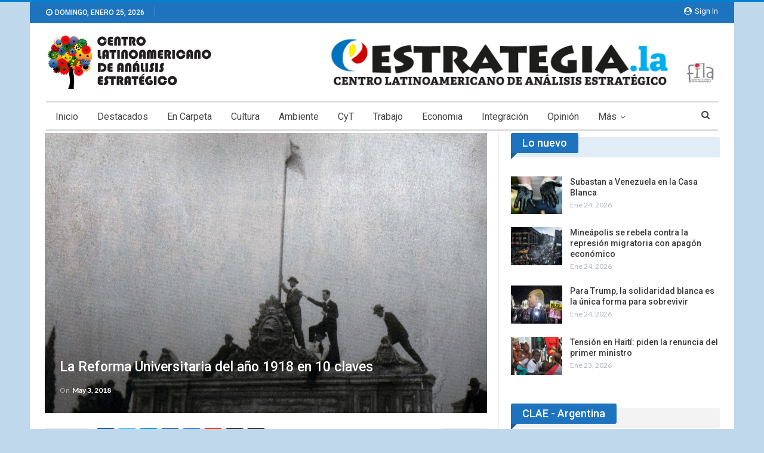

--- FILE ---
content_type: text/html; charset=UTF-8
request_url: https://estrategia.la/2018/05/03/la-reforma-universitaria-del-ano-1918-en-10-claves/
body_size: 20370
content:
	<!DOCTYPE html>
		<!--[if IE 8]>
	<html class="ie ie8" lang="es"> <![endif]-->
	<!--[if IE 9]>
	<html class="ie ie9" lang="es"> <![endif]-->
	<!--[if gt IE 9]><!-->
<html lang="es"> <!--<![endif]-->
	<head>
				<meta charset="UTF-8">
		<meta http-equiv="X-UA-Compatible" content="IE=edge">
		<meta name="viewport" content="width=device-width, initial-scale=1.0">
		<link rel="pingback" href="https://estrategia.la/xmlrpc.php"/>

		<meta name='robots' content='index, follow, max-image-preview:large, max-snippet:-1, max-video-preview:-1' />

	<!-- This site is optimized with the Yoast SEO plugin v26.8 - https://yoast.com/product/yoast-seo-wordpress/ -->
	<title>La Reforma Universitaria del año 1918 en 10 claves - CLAE</title>
	<link rel="canonical" href="https://estrategia.la/2018/05/03/la-reforma-universitaria-del-ano-1918-en-10-claves/" />
	<meta property="og:locale" content="es_ES" />
	<meta property="og:type" content="article" />
	<meta property="og:title" content="La Reforma Universitaria del año 1918 en 10 claves - CLAE" />
	<meta property="og:description" content="Aritz Recalde| 1- La Reforma Universitaria fue la expresión de una lucha nacional más amplia, tendiente a la democratización política y electoral de Argentina. El reclamo de las Casas de Altos Estudios formó parte de la tendencia política que promovió la Ley Sáez Peña (1912) y el voto femenino de la Provincia de San Juan [&hellip;]" />
	<meta property="og:url" content="https://estrategia.la/2018/05/03/la-reforma-universitaria-del-ano-1918-en-10-claves/" />
	<meta property="og:site_name" content="CLAE" />
	<meta property="article:publisher" content="https://www.facebook.com/CLAEFILA" />
	<meta property="article:published_time" content="2018-05-03T16:53:29+00:00" />
	<meta property="og:image" content="https://estrategia.la/wp-content/uploads/2018/02/ar-Reforma-Universitaria.jpg" />
	<meta property="og:image:width" content="1200" />
	<meta property="og:image:height" content="846" />
	<meta property="og:image:type" content="image/jpeg" />
	<meta name="author" content="clae" />
	<meta name="twitter:card" content="summary_large_image" />
	<meta name="twitter:creator" content="@CLAELAT" />
	<meta name="twitter:site" content="@CLAELAT" />
	<meta name="twitter:label1" content="Escrito por" />
	<meta name="twitter:data1" content="clae" />
	<meta name="twitter:label2" content="Tiempo de lectura" />
	<meta name="twitter:data2" content="4 minutos" />
	<script type="application/ld+json" class="yoast-schema-graph">{"@context":"https://schema.org","@graph":[{"@type":"Article","@id":"https://estrategia.la/2018/05/03/la-reforma-universitaria-del-ano-1918-en-10-claves/#article","isPartOf":{"@id":"https://estrategia.la/2018/05/03/la-reforma-universitaria-del-ano-1918-en-10-claves/"},"author":{"name":"clae","@id":"https://estrategia.la/#/schema/person/c39291272c36e98291f7365aae6917f1"},"headline":"La Reforma Universitaria del año 1918 en 10 claves","datePublished":"2018-05-03T16:53:29+00:00","mainEntityOfPage":{"@id":"https://estrategia.la/2018/05/03/la-reforma-universitaria-del-ano-1918-en-10-claves/"},"wordCount":794,"commentCount":0,"publisher":{"@id":"https://estrategia.la/#organization"},"image":{"@id":"https://estrategia.la/2018/05/03/la-reforma-universitaria-del-ano-1918-en-10-claves/#primaryimage"},"thumbnailUrl":"https://estrategia.la/wp-content/uploads/2018/02/ar-Reforma-Universitaria.jpg","inLanguage":"es","potentialAction":[{"@type":"CommentAction","name":"Comment","target":["https://estrategia.la/2018/05/03/la-reforma-universitaria-del-ano-1918-en-10-claves/#respond"]}]},{"@type":"WebPage","@id":"https://estrategia.la/2018/05/03/la-reforma-universitaria-del-ano-1918-en-10-claves/","url":"https://estrategia.la/2018/05/03/la-reforma-universitaria-del-ano-1918-en-10-claves/","name":"La Reforma Universitaria del año 1918 en 10 claves - CLAE","isPartOf":{"@id":"https://estrategia.la/#website"},"primaryImageOfPage":{"@id":"https://estrategia.la/2018/05/03/la-reforma-universitaria-del-ano-1918-en-10-claves/#primaryimage"},"image":{"@id":"https://estrategia.la/2018/05/03/la-reforma-universitaria-del-ano-1918-en-10-claves/#primaryimage"},"thumbnailUrl":"https://estrategia.la/wp-content/uploads/2018/02/ar-Reforma-Universitaria.jpg","datePublished":"2018-05-03T16:53:29+00:00","breadcrumb":{"@id":"https://estrategia.la/2018/05/03/la-reforma-universitaria-del-ano-1918-en-10-claves/#breadcrumb"},"inLanguage":"es","potentialAction":[{"@type":"ReadAction","target":["https://estrategia.la/2018/05/03/la-reforma-universitaria-del-ano-1918-en-10-claves/"]}]},{"@type":"ImageObject","inLanguage":"es","@id":"https://estrategia.la/2018/05/03/la-reforma-universitaria-del-ano-1918-en-10-claves/#primaryimage","url":"https://estrategia.la/wp-content/uploads/2018/02/ar-Reforma-Universitaria.jpg","contentUrl":"https://estrategia.la/wp-content/uploads/2018/02/ar-Reforma-Universitaria.jpg","width":1200,"height":846},{"@type":"BreadcrumbList","@id":"https://estrategia.la/2018/05/03/la-reforma-universitaria-del-ano-1918-en-10-claves/#breadcrumb","itemListElement":[{"@type":"ListItem","position":1,"name":"Portada","item":"https://estrategia.la/"},{"@type":"ListItem","position":2,"name":"La Reforma Universitaria del año 1918 en 10 claves"}]},{"@type":"WebSite","@id":"https://estrategia.la/#website","url":"https://estrategia.la/","name":"CLAE","description":"Centro Latinoamericano de Análisis y Estrategia","publisher":{"@id":"https://estrategia.la/#organization"},"alternateName":"Centro Latinoamericano de Análisis y Estrategia","potentialAction":[{"@type":"SearchAction","target":{"@type":"EntryPoint","urlTemplate":"https://estrategia.la/?s={search_term_string}"},"query-input":{"@type":"PropertyValueSpecification","valueRequired":true,"valueName":"search_term_string"}}],"inLanguage":"es"},{"@type":"Organization","@id":"https://estrategia.la/#organization","name":"Centro Latinoamerica de Análisis Estratégico","url":"https://estrategia.la/","logo":{"@type":"ImageObject","inLanguage":"es","@id":"https://estrategia.la/#/schema/logo/image/","url":"https://estrategia.la/wp-content/uploads/2016/07/clae-LOGO.jpg","contentUrl":"https://estrategia.la/wp-content/uploads/2016/07/clae-LOGO.jpg","width":404,"height":125,"caption":"Centro Latinoamerica de Análisis Estratégico"},"image":{"@id":"https://estrategia.la/#/schema/logo/image/"},"sameAs":["https://www.facebook.com/CLAEFILA","https://x.com/CLAELAT"]},{"@type":"Person","@id":"https://estrategia.la/#/schema/person/c39291272c36e98291f7365aae6917f1","name":"clae","image":{"@type":"ImageObject","inLanguage":"es","@id":"https://estrategia.la/#/schema/person/image/","url":"https://secure.gravatar.com/avatar/0807b705eb5ced2695c5a256c5c30cf905f5397e84c08e2932b379793634684a?s=96&d=mm&r=g","contentUrl":"https://secure.gravatar.com/avatar/0807b705eb5ced2695c5a256c5c30cf905f5397e84c08e2932b379793634684a?s=96&d=mm&r=g","caption":"clae"},"url":"https://estrategia.la/author/clae/"}]}</script>
	<!-- / Yoast SEO plugin. -->


<link rel='dns-prefetch' href='//fonts.googleapis.com' />
<link rel="alternate" type="application/rss+xml" title="CLAE &raquo; Feed" href="https://estrategia.la/feed/" />
<link rel="alternate" type="application/rss+xml" title="CLAE &raquo; Feed de los comentarios" href="https://estrategia.la/comments/feed/" />
<link rel="alternate" type="application/rss+xml" title="CLAE &raquo; Comentario La Reforma Universitaria del año 1918 en 10 claves del feed" href="https://estrategia.la/2018/05/03/la-reforma-universitaria-del-ano-1918-en-10-claves/feed/" />
<link rel="alternate" title="oEmbed (JSON)" type="application/json+oembed" href="https://estrategia.la/wp-json/oembed/1.0/embed?url=https%3A%2F%2Festrategia.la%2F2018%2F05%2F03%2Fla-reforma-universitaria-del-ano-1918-en-10-claves%2F" />
<link rel="alternate" title="oEmbed (XML)" type="text/xml+oembed" href="https://estrategia.la/wp-json/oembed/1.0/embed?url=https%3A%2F%2Festrategia.la%2F2018%2F05%2F03%2Fla-reforma-universitaria-del-ano-1918-en-10-claves%2F&#038;format=xml" />
<style id='wp-img-auto-sizes-contain-inline-css' type='text/css'>
img:is([sizes=auto i],[sizes^="auto," i]){contain-intrinsic-size:3000px 1500px}
/*# sourceURL=wp-img-auto-sizes-contain-inline-css */
</style>
<style id='wp-emoji-styles-inline-css' type='text/css'>

	img.wp-smiley, img.emoji {
		display: inline !important;
		border: none !important;
		box-shadow: none !important;
		height: 1em !important;
		width: 1em !important;
		margin: 0 0.07em !important;
		vertical-align: -0.1em !important;
		background: none !important;
		padding: 0 !important;
	}
/*# sourceURL=wp-emoji-styles-inline-css */
</style>
<style id='wp-block-library-inline-css' type='text/css'>
:root{--wp-block-synced-color:#7a00df;--wp-block-synced-color--rgb:122,0,223;--wp-bound-block-color:var(--wp-block-synced-color);--wp-editor-canvas-background:#ddd;--wp-admin-theme-color:#007cba;--wp-admin-theme-color--rgb:0,124,186;--wp-admin-theme-color-darker-10:#006ba1;--wp-admin-theme-color-darker-10--rgb:0,107,160.5;--wp-admin-theme-color-darker-20:#005a87;--wp-admin-theme-color-darker-20--rgb:0,90,135;--wp-admin-border-width-focus:2px}@media (min-resolution:192dpi){:root{--wp-admin-border-width-focus:1.5px}}.wp-element-button{cursor:pointer}:root .has-very-light-gray-background-color{background-color:#eee}:root .has-very-dark-gray-background-color{background-color:#313131}:root .has-very-light-gray-color{color:#eee}:root .has-very-dark-gray-color{color:#313131}:root .has-vivid-green-cyan-to-vivid-cyan-blue-gradient-background{background:linear-gradient(135deg,#00d084,#0693e3)}:root .has-purple-crush-gradient-background{background:linear-gradient(135deg,#34e2e4,#4721fb 50%,#ab1dfe)}:root .has-hazy-dawn-gradient-background{background:linear-gradient(135deg,#faaca8,#dad0ec)}:root .has-subdued-olive-gradient-background{background:linear-gradient(135deg,#fafae1,#67a671)}:root .has-atomic-cream-gradient-background{background:linear-gradient(135deg,#fdd79a,#004a59)}:root .has-nightshade-gradient-background{background:linear-gradient(135deg,#330968,#31cdcf)}:root .has-midnight-gradient-background{background:linear-gradient(135deg,#020381,#2874fc)}:root{--wp--preset--font-size--normal:16px;--wp--preset--font-size--huge:42px}.has-regular-font-size{font-size:1em}.has-larger-font-size{font-size:2.625em}.has-normal-font-size{font-size:var(--wp--preset--font-size--normal)}.has-huge-font-size{font-size:var(--wp--preset--font-size--huge)}.has-text-align-center{text-align:center}.has-text-align-left{text-align:left}.has-text-align-right{text-align:right}.has-fit-text{white-space:nowrap!important}#end-resizable-editor-section{display:none}.aligncenter{clear:both}.items-justified-left{justify-content:flex-start}.items-justified-center{justify-content:center}.items-justified-right{justify-content:flex-end}.items-justified-space-between{justify-content:space-between}.screen-reader-text{border:0;clip-path:inset(50%);height:1px;margin:-1px;overflow:hidden;padding:0;position:absolute;width:1px;word-wrap:normal!important}.screen-reader-text:focus{background-color:#ddd;clip-path:none;color:#444;display:block;font-size:1em;height:auto;left:5px;line-height:normal;padding:15px 23px 14px;text-decoration:none;top:5px;width:auto;z-index:100000}html :where(.has-border-color){border-style:solid}html :where([style*=border-top-color]){border-top-style:solid}html :where([style*=border-right-color]){border-right-style:solid}html :where([style*=border-bottom-color]){border-bottom-style:solid}html :where([style*=border-left-color]){border-left-style:solid}html :where([style*=border-width]){border-style:solid}html :where([style*=border-top-width]){border-top-style:solid}html :where([style*=border-right-width]){border-right-style:solid}html :where([style*=border-bottom-width]){border-bottom-style:solid}html :where([style*=border-left-width]){border-left-style:solid}html :where(img[class*=wp-image-]){height:auto;max-width:100%}:where(figure){margin:0 0 1em}html :where(.is-position-sticky){--wp-admin--admin-bar--position-offset:var(--wp-admin--admin-bar--height,0px)}@media screen and (max-width:600px){html :where(.is-position-sticky){--wp-admin--admin-bar--position-offset:0px}}

/*# sourceURL=wp-block-library-inline-css */
</style><style id='global-styles-inline-css' type='text/css'>
:root{--wp--preset--aspect-ratio--square: 1;--wp--preset--aspect-ratio--4-3: 4/3;--wp--preset--aspect-ratio--3-4: 3/4;--wp--preset--aspect-ratio--3-2: 3/2;--wp--preset--aspect-ratio--2-3: 2/3;--wp--preset--aspect-ratio--16-9: 16/9;--wp--preset--aspect-ratio--9-16: 9/16;--wp--preset--color--black: #000000;--wp--preset--color--cyan-bluish-gray: #abb8c3;--wp--preset--color--white: #ffffff;--wp--preset--color--pale-pink: #f78da7;--wp--preset--color--vivid-red: #cf2e2e;--wp--preset--color--luminous-vivid-orange: #ff6900;--wp--preset--color--luminous-vivid-amber: #fcb900;--wp--preset--color--light-green-cyan: #7bdcb5;--wp--preset--color--vivid-green-cyan: #00d084;--wp--preset--color--pale-cyan-blue: #8ed1fc;--wp--preset--color--vivid-cyan-blue: #0693e3;--wp--preset--color--vivid-purple: #9b51e0;--wp--preset--gradient--vivid-cyan-blue-to-vivid-purple: linear-gradient(135deg,rgb(6,147,227) 0%,rgb(155,81,224) 100%);--wp--preset--gradient--light-green-cyan-to-vivid-green-cyan: linear-gradient(135deg,rgb(122,220,180) 0%,rgb(0,208,130) 100%);--wp--preset--gradient--luminous-vivid-amber-to-luminous-vivid-orange: linear-gradient(135deg,rgb(252,185,0) 0%,rgb(255,105,0) 100%);--wp--preset--gradient--luminous-vivid-orange-to-vivid-red: linear-gradient(135deg,rgb(255,105,0) 0%,rgb(207,46,46) 100%);--wp--preset--gradient--very-light-gray-to-cyan-bluish-gray: linear-gradient(135deg,rgb(238,238,238) 0%,rgb(169,184,195) 100%);--wp--preset--gradient--cool-to-warm-spectrum: linear-gradient(135deg,rgb(74,234,220) 0%,rgb(151,120,209) 20%,rgb(207,42,186) 40%,rgb(238,44,130) 60%,rgb(251,105,98) 80%,rgb(254,248,76) 100%);--wp--preset--gradient--blush-light-purple: linear-gradient(135deg,rgb(255,206,236) 0%,rgb(152,150,240) 100%);--wp--preset--gradient--blush-bordeaux: linear-gradient(135deg,rgb(254,205,165) 0%,rgb(254,45,45) 50%,rgb(107,0,62) 100%);--wp--preset--gradient--luminous-dusk: linear-gradient(135deg,rgb(255,203,112) 0%,rgb(199,81,192) 50%,rgb(65,88,208) 100%);--wp--preset--gradient--pale-ocean: linear-gradient(135deg,rgb(255,245,203) 0%,rgb(182,227,212) 50%,rgb(51,167,181) 100%);--wp--preset--gradient--electric-grass: linear-gradient(135deg,rgb(202,248,128) 0%,rgb(113,206,126) 100%);--wp--preset--gradient--midnight: linear-gradient(135deg,rgb(2,3,129) 0%,rgb(40,116,252) 100%);--wp--preset--font-size--small: 13px;--wp--preset--font-size--medium: 20px;--wp--preset--font-size--large: 36px;--wp--preset--font-size--x-large: 42px;--wp--preset--spacing--20: 0.44rem;--wp--preset--spacing--30: 0.67rem;--wp--preset--spacing--40: 1rem;--wp--preset--spacing--50: 1.5rem;--wp--preset--spacing--60: 2.25rem;--wp--preset--spacing--70: 3.38rem;--wp--preset--spacing--80: 5.06rem;--wp--preset--shadow--natural: 6px 6px 9px rgba(0, 0, 0, 0.2);--wp--preset--shadow--deep: 12px 12px 50px rgba(0, 0, 0, 0.4);--wp--preset--shadow--sharp: 6px 6px 0px rgba(0, 0, 0, 0.2);--wp--preset--shadow--outlined: 6px 6px 0px -3px rgb(255, 255, 255), 6px 6px rgb(0, 0, 0);--wp--preset--shadow--crisp: 6px 6px 0px rgb(0, 0, 0);}:where(.is-layout-flex){gap: 0.5em;}:where(.is-layout-grid){gap: 0.5em;}body .is-layout-flex{display: flex;}.is-layout-flex{flex-wrap: wrap;align-items: center;}.is-layout-flex > :is(*, div){margin: 0;}body .is-layout-grid{display: grid;}.is-layout-grid > :is(*, div){margin: 0;}:where(.wp-block-columns.is-layout-flex){gap: 2em;}:where(.wp-block-columns.is-layout-grid){gap: 2em;}:where(.wp-block-post-template.is-layout-flex){gap: 1.25em;}:where(.wp-block-post-template.is-layout-grid){gap: 1.25em;}.has-black-color{color: var(--wp--preset--color--black) !important;}.has-cyan-bluish-gray-color{color: var(--wp--preset--color--cyan-bluish-gray) !important;}.has-white-color{color: var(--wp--preset--color--white) !important;}.has-pale-pink-color{color: var(--wp--preset--color--pale-pink) !important;}.has-vivid-red-color{color: var(--wp--preset--color--vivid-red) !important;}.has-luminous-vivid-orange-color{color: var(--wp--preset--color--luminous-vivid-orange) !important;}.has-luminous-vivid-amber-color{color: var(--wp--preset--color--luminous-vivid-amber) !important;}.has-light-green-cyan-color{color: var(--wp--preset--color--light-green-cyan) !important;}.has-vivid-green-cyan-color{color: var(--wp--preset--color--vivid-green-cyan) !important;}.has-pale-cyan-blue-color{color: var(--wp--preset--color--pale-cyan-blue) !important;}.has-vivid-cyan-blue-color{color: var(--wp--preset--color--vivid-cyan-blue) !important;}.has-vivid-purple-color{color: var(--wp--preset--color--vivid-purple) !important;}.has-black-background-color{background-color: var(--wp--preset--color--black) !important;}.has-cyan-bluish-gray-background-color{background-color: var(--wp--preset--color--cyan-bluish-gray) !important;}.has-white-background-color{background-color: var(--wp--preset--color--white) !important;}.has-pale-pink-background-color{background-color: var(--wp--preset--color--pale-pink) !important;}.has-vivid-red-background-color{background-color: var(--wp--preset--color--vivid-red) !important;}.has-luminous-vivid-orange-background-color{background-color: var(--wp--preset--color--luminous-vivid-orange) !important;}.has-luminous-vivid-amber-background-color{background-color: var(--wp--preset--color--luminous-vivid-amber) !important;}.has-light-green-cyan-background-color{background-color: var(--wp--preset--color--light-green-cyan) !important;}.has-vivid-green-cyan-background-color{background-color: var(--wp--preset--color--vivid-green-cyan) !important;}.has-pale-cyan-blue-background-color{background-color: var(--wp--preset--color--pale-cyan-blue) !important;}.has-vivid-cyan-blue-background-color{background-color: var(--wp--preset--color--vivid-cyan-blue) !important;}.has-vivid-purple-background-color{background-color: var(--wp--preset--color--vivid-purple) !important;}.has-black-border-color{border-color: var(--wp--preset--color--black) !important;}.has-cyan-bluish-gray-border-color{border-color: var(--wp--preset--color--cyan-bluish-gray) !important;}.has-white-border-color{border-color: var(--wp--preset--color--white) !important;}.has-pale-pink-border-color{border-color: var(--wp--preset--color--pale-pink) !important;}.has-vivid-red-border-color{border-color: var(--wp--preset--color--vivid-red) !important;}.has-luminous-vivid-orange-border-color{border-color: var(--wp--preset--color--luminous-vivid-orange) !important;}.has-luminous-vivid-amber-border-color{border-color: var(--wp--preset--color--luminous-vivid-amber) !important;}.has-light-green-cyan-border-color{border-color: var(--wp--preset--color--light-green-cyan) !important;}.has-vivid-green-cyan-border-color{border-color: var(--wp--preset--color--vivid-green-cyan) !important;}.has-pale-cyan-blue-border-color{border-color: var(--wp--preset--color--pale-cyan-blue) !important;}.has-vivid-cyan-blue-border-color{border-color: var(--wp--preset--color--vivid-cyan-blue) !important;}.has-vivid-purple-border-color{border-color: var(--wp--preset--color--vivid-purple) !important;}.has-vivid-cyan-blue-to-vivid-purple-gradient-background{background: var(--wp--preset--gradient--vivid-cyan-blue-to-vivid-purple) !important;}.has-light-green-cyan-to-vivid-green-cyan-gradient-background{background: var(--wp--preset--gradient--light-green-cyan-to-vivid-green-cyan) !important;}.has-luminous-vivid-amber-to-luminous-vivid-orange-gradient-background{background: var(--wp--preset--gradient--luminous-vivid-amber-to-luminous-vivid-orange) !important;}.has-luminous-vivid-orange-to-vivid-red-gradient-background{background: var(--wp--preset--gradient--luminous-vivid-orange-to-vivid-red) !important;}.has-very-light-gray-to-cyan-bluish-gray-gradient-background{background: var(--wp--preset--gradient--very-light-gray-to-cyan-bluish-gray) !important;}.has-cool-to-warm-spectrum-gradient-background{background: var(--wp--preset--gradient--cool-to-warm-spectrum) !important;}.has-blush-light-purple-gradient-background{background: var(--wp--preset--gradient--blush-light-purple) !important;}.has-blush-bordeaux-gradient-background{background: var(--wp--preset--gradient--blush-bordeaux) !important;}.has-luminous-dusk-gradient-background{background: var(--wp--preset--gradient--luminous-dusk) !important;}.has-pale-ocean-gradient-background{background: var(--wp--preset--gradient--pale-ocean) !important;}.has-electric-grass-gradient-background{background: var(--wp--preset--gradient--electric-grass) !important;}.has-midnight-gradient-background{background: var(--wp--preset--gradient--midnight) !important;}.has-small-font-size{font-size: var(--wp--preset--font-size--small) !important;}.has-medium-font-size{font-size: var(--wp--preset--font-size--medium) !important;}.has-large-font-size{font-size: var(--wp--preset--font-size--large) !important;}.has-x-large-font-size{font-size: var(--wp--preset--font-size--x-large) !important;}
/*# sourceURL=global-styles-inline-css */
</style>

<style id='classic-theme-styles-inline-css' type='text/css'>
/*! This file is auto-generated */
.wp-block-button__link{color:#fff;background-color:#32373c;border-radius:9999px;box-shadow:none;text-decoration:none;padding:calc(.667em + 2px) calc(1.333em + 2px);font-size:1.125em}.wp-block-file__button{background:#32373c;color:#fff;text-decoration:none}
/*# sourceURL=/wp-includes/css/classic-themes.min.css */
</style>
<link rel='stylesheet' id='contact-form-7-css' href='https://estrategia.la/wp-content/plugins/contact-form-7/includes/css/styles.css?ver=6.1.4' type='text/css' media='all' />
<link rel='stylesheet' id='bf-slick-css' href='https://estrategia.la/wp-content/themes/publisher/includes/libs/better-framework/assets/css/slick.min.css?ver=3.11.18' type='text/css' media='all' />
<link rel='stylesheet' id='newsletter-css' href='https://estrategia.la/wp-content/plugins/newsletter/style.css?ver=9.1.1' type='text/css' media='all' />
<link rel='stylesheet' id='pretty-photo-css' href='https://estrategia.la/wp-content/themes/publisher/includes/libs/better-framework/assets/css/pretty-photo.min.css?ver=3.11.18' type='text/css' media='all' />
<link rel='stylesheet' id='bs-icons-css' href='https://estrategia.la/wp-content/themes/publisher/includes/libs/better-framework/assets/css/bs-icons.css?ver=3.11.18' type='text/css' media='all' />
<link rel='stylesheet' id='theme-libs-css' href='https://estrategia.la/wp-content/themes/publisher/css/theme-libs.min.css?ver=7.10.0' type='text/css' media='all' />
<link rel='stylesheet' id='fontawesome-css' href='https://estrategia.la/wp-content/themes/publisher/includes/libs/better-framework/assets/css/font-awesome.min.css?ver=3.11.18' type='text/css' media='all' />
<link rel='stylesheet' id='publisher-css' href='https://estrategia.la/wp-content/themes/publisher/style-7.10.0.min.css?ver=7.10.0' type='text/css' media='all' />
<link rel='stylesheet' id='better-framework-main-fonts-css' href='https://fonts.googleapis.com/css?family=Lato:400,700%7CRoboto:400,500,400italic&#038;display=swap' type='text/css' media='all' />
<link rel='stylesheet' id='publisher-theme-news-board-css' href='https://estrategia.la/wp-content/themes/publisher/includes/styles/news-board/style.min.css?ver=7.10.063584174542' type='text/css' media='all' />
<script type="text/javascript" src="https://estrategia.la/wp-includes/js/jquery/jquery.min.js?ver=3.7.1" id="jquery-core-js"></script>
<script type="text/javascript" src="https://estrategia.la/wp-includes/js/jquery/jquery-migrate.min.js?ver=3.4.1" id="jquery-migrate-js"></script>
<script></script><link rel="https://api.w.org/" href="https://estrategia.la/wp-json/" /><link rel="alternate" title="JSON" type="application/json" href="https://estrategia.la/wp-json/wp/v2/posts/2427" /><link rel="EditURI" type="application/rsd+xml" title="RSD" href="https://estrategia.la/xmlrpc.php?rsd" />
<meta name="generator" content="WordPress 6.9" />
<link rel='shortlink' href='https://estrategia.la/?p=2427' />
			<link rel="shortcut icon" href="https://estrategia.la/wp-content/uploads/2018/08/fav-ney-1.png"><meta name="generator" content="Powered by WPBakery Page Builder - drag and drop page builder for WordPress."/>
<script type="application/ld+json">{
    "@context": "http://schema.org/",
    "@type": "Organization",
    "@id": "#organization",
    "logo": {
        "@type": "ImageObject",
        "url": "https://estrategia.la/wp-content/uploads/2018/08/clae_logo.png"
    },
    "url": "https://estrategia.la/",
    "name": "CLAE",
    "description": "Centro Latinoamericano de An\u00e1lisis y Estrategia"
}</script>
<script type="application/ld+json">{
    "@context": "http://schema.org/",
    "@type": "WebSite",
    "name": "CLAE",
    "alternateName": "Centro Latinoamericano de An\u00e1lisis y Estrategia",
    "url": "https://estrategia.la/"
}</script>
<script type="application/ld+json">{
    "@context": "http://schema.org/",
    "@type": "BlogPosting",
    "headline": "La Reforma Universitaria del a\u00f1o 1918 en 10 claves",
    "description": "Aritz Recalde|1- La Reforma Universitaria fue la expresi\u00f3n de una lucha nacional m\u00e1s amplia, tendiente a la democratizaci\u00f3n pol\u00edtica y electoral de Argentina. El reclamo de las Casas de Altos Estudios form\u00f3 parte de la tendencia pol\u00edtica que promovi\u00f3",
    "datePublished": "2018-05-03",
    "dateModified": "2018-05-03",
    "author": {
        "@type": "Person",
        "@id": "#person-clae",
        "name": "clae"
    },
    "image": "https://estrategia.la/wp-content/uploads/2018/02/ar-Reforma-Universitaria.jpg",
    "interactionStatistic": [
        {
            "@type": "InteractionCounter",
            "interactionType": "http://schema.org/CommentAction",
            "userInteractionCount": "0"
        }
    ],
    "publisher": {
        "@id": "#organization"
    },
    "mainEntityOfPage": "https://estrategia.la/2018/05/03/la-reforma-universitaria-del-ano-1918-en-10-claves/"
}</script>
<link rel='stylesheet' id='7.10.0-1768314612' href='https://estrategia.la/wp-content/bs-booster-cache/ffc932f66764c9cac55806123133a31d.css' type='text/css' media='all' />
<noscript><style> .wpb_animate_when_almost_visible { opacity: 1; }</style></noscript>	</head>

<body class="wp-singular post-template-default single single-post postid-2427 single-format-standard wp-theme-publisher bs-theme bs-publisher bs-publisher-news-board active-light-box active-top-line ltr close-rh page-layout-2-col page-layout-2-col-right boxed active-sticky-sidebar main-menu-sticky-smart main-menu-boxed active-ajax-search  bs-show-ha bs-show-ha-a wpb-js-composer js-comp-ver-8.7.2 vc_responsive bs-ll-a" dir="ltr">
		<div class="main-wrap content-main-wrap">
			<header id="header" class="site-header header-style-2 boxed" itemscope="itemscope" itemtype="https://schema.org/WPHeader">

		<section class="topbar topbar-style-1 hidden-xs hidden-xs">
	<div class="content-wrap">
		<div class="container">
			<div class="topbar-inner clearfix">

									<div class="section-links">
													<a class="topbar-sign-in "
							   data-toggle="modal" data-target="#bsLoginModal">
								<i class="fa fa-user-circle"></i> Sign in							</a>

							<div class="modal sign-in-modal fade" id="bsLoginModal" tabindex="-1" role="dialog"
							     style="display: none">
								<div class="modal-dialog" role="document">
									<div class="modal-content">
											<span class="close-modal" data-dismiss="modal" aria-label="Close"><i
														class="fa fa-close"></i></span>
										<div class="modal-body">
											<div id="form_84250_" class="bs-shortcode bs-login-shortcode ">
		<div class="bs-login bs-type-login"  style="display:none">

					<div class="bs-login-panel bs-login-sign-panel bs-current-login-panel">
								<form name="loginform"
				      action="https://estrategia.la/wp-login.php" method="post">

					
					<div class="login-header">
						<span class="login-icon fa fa-user-circle main-color"></span>
						<p>Welcome, Login to your account.</p>
					</div>
					
					<div class="login-field login-username">
						<input type="text" name="log" id="form_84250_user_login" class="input"
						       value="" size="20"
						       placeholder="Username or Email..." required/>
					</div>

					<div class="login-field login-password">
						<input type="password" name="pwd" id="form_84250_user_pass"
						       class="input"
						       value="" size="20" placeholder="Password..."
						       required/>
					</div>

					
					<div class="login-field">
						<a href="https://estrategia.la/wp-login.php?action=lostpassword&redirect_to=https%3A%2F%2Festrategia.la%2F2018%2F05%2F03%2Fla-reforma-universitaria-del-ano-1918-en-10-claves%2F"
						   class="go-reset-panel">Forget password?</a>

													<span class="login-remember">
							<input class="remember-checkbox" name="rememberme" type="checkbox"
							       id="form_84250_rememberme"
							       value="forever"  />
							<label class="remember-label">Remember me</label>
						</span>
											</div>

					
					<div class="login-field login-submit">
						<input type="submit" name="wp-submit"
						       class="button-primary login-btn"
						       value="Log In"/>
						<input type="hidden" name="redirect_to" value="https://estrategia.la/2018/05/03/la-reforma-universitaria-del-ano-1918-en-10-claves/"/>
					</div>

									</form>
			</div>

			<div class="bs-login-panel bs-login-reset-panel">

				<span class="go-login-panel"><i
							class="fa fa-angle-left"></i> Sign in</span>

				<div class="bs-login-reset-panel-inner">
					<div class="login-header">
						<span class="login-icon fa fa-support"></span>
						<p>Recover your password.</p>
						<p>A password will be e-mailed to you.</p>
					</div>
										<form name="lostpasswordform" id="form_84250_lostpasswordform"
					      action="https://estrategia.la/wp-login.php?action=lostpassword"
					      method="post">

						<div class="login-field reset-username">
							<input type="text" name="user_login" class="input" value=""
							       placeholder="Username or Email..."
							       required/>
						</div>

						
						<div class="login-field reset-submit">

							<input type="hidden" name="redirect_to" value=""/>
							<input type="submit" name="wp-submit" class="login-btn"
							       value="Send My Password"/>

						</div>
					</form>
				</div>
			</div>
			</div>
	</div>
										</div>
									</div>
								</div>
							</div>
												</div>
				
				<div class="section-menu">
						<div id="menu-top" class="menu top-menu-wrapper" role="navigation" itemscope="itemscope" itemtype="https://schema.org/SiteNavigationElement">
		<nav class="top-menu-container">

			<ul id="top-navigation" class="top-menu menu clearfix bsm-pure">
									<li id="topbar-date" class="menu-item menu-item-date">
					<span
						class="topbar-date">domingo, enero 25, 2026</span>
					</li>
								</ul>

		</nav>
	</div>
				</div>
			</div>
		</div>
	</div>
</section>
		<div class="header-inner">
			<div class="content-wrap">
				<div class="container">
					<div class="row">
						<div class="row-height">
							<div class="logo-col col-xs-4">
								<div class="col-inside">
									<div id="site-branding" class="site-branding">
	<p  id="site-title" class="logo h1 img-logo">
	<a href="https://estrategia.la/" itemprop="url" rel="home">
					<img id="site-logo" src="https://estrategia.la/wp-content/uploads/2018/08/clae_logo.png"
			     alt="Estrategia"  />

			<span class="site-title">Estrategia - Centro Latinoamericano de Análisis y Estrategia</span>
				</a>
</p>
</div><!-- .site-branding -->
								</div>
							</div>
															<div class="sidebar-col col-xs-8">
									<div class="col-inside">
										<aside id="sidebar" class="sidebar" role="complementary" itemscope="itemscope" itemtype="https://schema.org/WPSideBar">
											<div class="avurjifgp avurjifgp-pubadban avurjifgp-show-desktop avurjifgp-show-tablet-portrait avurjifgp-show-tablet-landscape avurjifgp-show-phone avurjifgp-loc-header_aside_logo avurjifgp-align-right avurjifgp-column-1 avurjifgp-clearfix"><div id="avurjifgp-11661-1447023455" class="avurjifgp-container avurjifgp-type-image " itemscope="" itemtype="https://schema.org/WPAdBlock" data-adid="11661" data-type="image"><a itemprop="url" class="avurjifgp-link" href="#" target="_blank" ><img class="avurjifgp-image" src="https://estrategia.la/wp-content/uploads/2021/05/banner_estrategia-fila-2.png" alt="clae" /></a></div></div>										</aside>
									</div>
								</div>
														</div>
					</div>
				</div>
			</div>
		</div>

		<div id="menu-main" class="menu main-menu-wrapper show-search-item menu-actions-btn-width-1" role="navigation" itemscope="itemscope" itemtype="https://schema.org/SiteNavigationElement">
	<div class="main-menu-inner">
		<div class="content-wrap">
			<div class="container">

				<nav class="main-menu-container">
					<ul id="main-navigation" class="main-menu menu bsm-pure clearfix">
						<li id="menu-item-3435" class="menu-item menu-item-type-custom menu-item-object-custom menu-item-home better-anim-fade menu-item-3435"><a href="https://estrategia.la">Inicio</a></li>
<li id="menu-item-3415" class="menu-item menu-item-type-taxonomy menu-item-object-category menu-term-8 better-anim-fade menu-item-3415"><a href="https://estrategia.la/noticias/destacados/">Destacados</a></li>
<li id="menu-item-3413" class="menu-item menu-item-type-taxonomy menu-item-object-category menu-term-1 better-anim-fade menu-item-3413"><a href="https://estrategia.la/noticias/en-carpeta/">En Carpeta</a></li>
<li id="menu-item-3437" class="menu-item menu-item-type-taxonomy menu-item-object-category menu-term-13 better-anim-fade menu-item-3437"><a href="https://estrategia.la/noticias/cultura/">Cultura</a></li>
<li id="menu-item-3438" class="menu-item menu-item-type-taxonomy menu-item-object-category menu-term-5 better-anim-fade menu-item-3438"><a href="https://estrategia.la/noticias/ambiente/">Ambiente</a></li>
<li id="menu-item-3444" class="menu-item menu-item-type-taxonomy menu-item-object-category menu-term-16 better-anim-fade menu-item-3444"><a href="https://estrategia.la/noticias/cyt/">CyT</a></li>
<li id="menu-item-3440" class="menu-item menu-item-type-taxonomy menu-item-object-category menu-term-15 better-anim-fade menu-item-3440"><a href="https://estrategia.la/noticias/trabajo/">Trabajo</a></li>
<li id="menu-item-3436" class="menu-item menu-item-type-taxonomy menu-item-object-category menu-term-2 better-anim-fade menu-item-3436"><a href="https://estrategia.la/noticias/economia/">Economia</a></li>
<li id="menu-item-3439" class="menu-item menu-item-type-taxonomy menu-item-object-category menu-term-4 better-anim-fade menu-item-3439"><a href="https://estrategia.la/noticias/integracion/">Integración</a></li>
<li id="menu-item-3445" class="menu-item menu-item-type-taxonomy menu-item-object-category menu-term-20 better-anim-fade menu-item-3445"><a href="https://estrategia.la/noticias/opinion/">Opinión</a></li>
<li id="menu-item-20443" class="menu-item menu-item-type-taxonomy menu-item-object-category menu-term-55 better-anim-fade menu-item-20443"><a href="https://estrategia.la/noticias/educacion/">Educación</a></li>
					</ul><!-- #main-navigation -->
											<div class="menu-action-buttons width-1">
															<div class="search-container close">
									<span class="search-handler"><i class="fa fa-search"></i></span>

									<div class="search-box clearfix">
										<form role="search" method="get" class="search-form clearfix" action="https://estrategia.la">
	<input type="search" class="search-field"
	       placeholder="Buscar..."
	       value="" name="s"
	       title="Buscar:"
	       autocomplete="off">
	<input type="submit" class="search-submit" value="Buscar">
</form><!-- .search-form -->
									</div>
								</div>
														</div>
										</nav><!-- .main-menu-container -->

			</div>
		</div>
	</div>
</div><!-- .menu -->
	</header><!-- .header -->
	<div class="rh-header clearfix dark deferred-block-exclude">
		<div class="rh-container clearfix">

			<div class="menu-container close">
				<span class="menu-handler"><span class="lines"></span></span>
			</div><!-- .menu-container -->

			<div class="logo-container rh-img-logo">
				<a href="https://estrategia.la/" itemprop="url" rel="home">
											<img src="https://estrategia.la/wp-content/uploads/2018/08/clae_logo.png"
						     alt="CLAE"  />				</a>
			</div><!-- .logo-container -->
		</div><!-- .rh-container -->
	</div><!-- .rh-header -->
<div class="content-wrap">
		<main id="content" class="content-container">

		<div class="container layout-2-col layout-2-col-1 layout-right-sidebar post-template-11">

			<div class="row main-section">
										<div class="col-sm-8 content-column">
							<div class="single-container">
																<article id="post-2427" class="post-2427 post type-post status-publish format-standard has-post-thumbnail  single-post-content">
									<div
											class="post-header post-tp-11-header bs-lazy wfi"  title="La Reforma Universitaria del año 1918 en 10 claves" data-src="https://estrategia.la/wp-content/uploads/2018/02/ar-Reforma-Universitaria.jpg" data-bs-srcset="{&quot;baseurl&quot;:&quot;https:\/\/estrategia.la\/wp-content\/uploads\/2018\/02\/&quot;,&quot;sizes&quot;:{&quot;1200&quot;:&quot;ar-Reforma-Universitaria.jpg&quot;}}">
										<div class="post-header-inner">
											<div class="post-header-title">
																								<h1 class="single-post-title">
													<span class="post-title" itemprop="headline">La Reforma Universitaria del año 1918 en 10 claves</span>
												</h1>
												<div class="post-meta single-post-meta">
				<span class="time"><time class="post-published updated"
			                         datetime="2018-05-03T16:53:29-03:00">On <b>May 3, 2018</b></time></span>
			</div>
											</div>
										</div>
																			</div>
											<div class="post-share single-post-share top-share clearfix style-4">
			<div class="post-share-btn-group">
				<span class="views post-share-btn post-share-btn-views rank-1000" data-bpv-post="2427"><i class="bf-icon  bsfi-fire-2"></i> <b class="number">1.104</b></span>			</div>
						<div class="share-handler-wrap ">
				<span class="share-handler post-share-btn rank-default">
					<i class="bf-icon  fa fa-share-alt"></i>						<b class="text">Share</b>
										</span>
				<span class="social-item facebook"><a href="https://www.facebook.com/sharer.php?u=https%3A%2F%2Festrategia.la%2F2018%2F05%2F03%2Fla-reforma-universitaria-del-ano-1918-en-10-claves%2F" target="_blank" rel="nofollow noreferrer" class="bs-button-el" onclick="window.open(this.href, 'share-facebook','left=50,top=50,width=600,height=320,toolbar=0'); return false;"><span class="icon"><i class="bf-icon fa fa-facebook"></i></span></a></span><span class="social-item twitter"><a href="https://twitter.com/share?text=La+Reforma+Universitaria+del+a%C3%B1o+1918+en+10+claves&url=https%3A%2F%2Festrategia.la%2F2018%2F05%2F03%2Fla-reforma-universitaria-del-ano-1918-en-10-claves%2F" target="_blank" rel="nofollow noreferrer" class="bs-button-el" onclick="window.open(this.href, 'share-twitter','left=50,top=50,width=600,height=320,toolbar=0'); return false;"><span class="icon"><i class="bf-icon fa fa-twitter"></i></span></a></span><span class="social-item whatsapp"><a href="whatsapp://send?text=La Reforma Universitaria del año 1918 en 10 claves %0A%0A https%3A%2F%2Festrategia.la%2F2018%2F05%2F03%2Fla-reforma-universitaria-del-ano-1918-en-10-claves%2F" target="_blank" rel="nofollow noreferrer" class="bs-button-el" onclick="window.open(this.href, 'share-whatsapp','left=50,top=50,width=600,height=320,toolbar=0'); return false;"><span class="icon"><i class="bf-icon fa fa-whatsapp"></i></span></a></span><span class="social-item telegram"><a href="https://telegram.me/share/url?url=https%3A%2F%2Festrategia.la%2F2018%2F05%2F03%2Fla-reforma-universitaria-del-ano-1918-en-10-claves%2F&text=La Reforma Universitaria del año 1918 en 10 claves" target="_blank" rel="nofollow noreferrer" class="bs-button-el" onclick="window.open(this.href, 'share-telegram','left=50,top=50,width=600,height=320,toolbar=0'); return false;"><span class="icon"><i class="bf-icon fa fa-send"></i></span></a></span><span class="social-item vk"><a href="https://vkontakte.ru/share.php?url=https%3A%2F%2Festrategia.la%2F2018%2F05%2F03%2Fla-reforma-universitaria-del-ano-1918-en-10-claves%2F" target="_blank" rel="nofollow noreferrer" class="bs-button-el" onclick="window.open(this.href, 'share-vk','left=50,top=50,width=600,height=320,toolbar=0'); return false;"><span class="icon"><i class="bf-icon fa fa-vk"></i></span></a></span><span class="social-item facebook-messenger"><a href="https://www.facebook.com/dialog/send?link=https%3A%2F%2Festrategia.la%2F2018%2F05%2F03%2Fla-reforma-universitaria-del-ano-1918-en-10-claves%2F&app_id=521270401588372&redirect_uri=https%3A%2F%2Festrategia.la%2F2018%2F05%2F03%2Fla-reforma-universitaria-del-ano-1918-en-10-claves%2F" target="_blank" rel="nofollow noreferrer" class="bs-button-el" onclick="window.open(this.href, 'share-facebook-messenger','left=50,top=50,width=600,height=320,toolbar=0'); return false;"><span class="icon"><i class="bf-icon bsfi-facebook-messenger"></i></span></a></span><span class="social-item reddit"><a href="https://reddit.com/submit?url=https%3A%2F%2Festrategia.la%2F2018%2F05%2F03%2Fla-reforma-universitaria-del-ano-1918-en-10-claves%2F&title=La Reforma Universitaria del año 1918 en 10 claves" target="_blank" rel="nofollow noreferrer" class="bs-button-el" onclick="window.open(this.href, 'share-reddit','left=50,top=50,width=600,height=320,toolbar=0'); return false;"><span class="icon"><i class="bf-icon fa fa-reddit-alien"></i></span></a></span><span class="social-item email"><a href="/cdn-cgi/l/email-protection#[base64]" target="_blank" rel="nofollow noreferrer" class="bs-button-el" onclick="window.open(this.href, 'share-email','left=50,top=50,width=600,height=320,toolbar=0'); return false;"><span class="icon"><i class="bf-icon fa fa-envelope-open"></i></span></a></span><span class="social-item print"><a href="#" target="_blank" rel="nofollow noreferrer" class="bs-button-el" ><span class="icon"><i class="bf-icon fa fa-print"></i></span></a></span></div>		</div>
											<div class="entry-content clearfix single-post-content">
										<p><strong>Aritz Recalde|</strong></p>
<p>1- La Reforma Universitaria fue la expresión de una lucha nacional más amplia, tendiente a la democratización política y electoral de Argentina. El reclamo de las Casas de Altos Estudios formó parte de la tendencia política que promovió la Ley Sáez Peña (1912) y el voto femenino de la Provincia de San Juan (1927).</p>
<p>2- La iniciativa retomó la agenda social del Gobierno Nacional, cuyas expresiones más avanzadas se formularon en las gobernaciones de Mendoza (Lencinas) y de San Juan (Cantoni). En el año 1918 muchos sindicatos no eran reconocidos legalmente. El límite que encontró el reclamo de cambio de sistema se evidenció en los conflictos de los Talleres Vassena (1919) y en la Patagonia (1921). El Gobierno Nacional y los paramilitares reprimieron a los trabajadores y bloquearon sus demandas y los obreros no obtuvieron un gesto de solidaridad por parte de las universidades.</p>
<p>3- En el plano internacional, la Reforma estuvo influenciada por la Guerra Mundial y por la Revolución Rusa. La crisis política y civilizacional europea propició la construcción de una nueva cultura iberoamericana de vocación universal. La Revolución bolchevique favoreció la conformación de una agenda de reforma social y de crítica al liberalismo. A su vez, en el plano regional, la Reforma se relacionó a la Revolución Mexicana y con el movimiento de renovación político, social y cultural uruguayo, encarnado en Batlle y Ordóñez.<a href="https://estrategia.la/2018/02/20/a-100-anos-del-movimiento-de-la-reforma-universitaria/ar-reforma-universitaria5/" rel="attachment wp-att-1993"><img class="alignright size-medium wp-image-1993"  data-src="https://estrategia.la/wp-content/uploads/2018/02/ar-Reforma-Universitaria5-300x287.jpg" alt="ar Reforma Universitaria5" width="300" height="287" srcset="https://estrategia.la/wp-content/uploads/2018/02/ar-Reforma-Universitaria5-300x287.jpg 300w, https://estrategia.la/wp-content/uploads/2018/02/ar-Reforma-Universitaria5.jpg 544w" sizes="(max-width: 300px) 100vw, 300px" /></a></p>
<p>4- Originariamente, la Reforma universitaria se construyó con los aportes intelectuales y políticos de dirigentes y de pensadores sudamericanos. La experiencia se irradió por todo el continente y su impronta se extendió centralmente en Uruguay, Perú y México.</p>
<p>5- Hubo varias iniciativas de Reforma universitaria en un mismo proceso. La iniciativa fue disímil en las tres universidades nacionales de la época (La Plata, Buenos Aires y Córdoba). Sus principales miembros eran de distintos partidos (UCR, socialistas, conservadores e independientes) por lo que fue heterogénea la ideología de origen de los reformistas. En Iberoamérica, la Reforma tuvo distintas derivaciones y ofició como un ideario importante del socialismo cubano (Mella) o del nacionalismo popular peruano (APRA).</p>
<p>6- La Reforma articuló, al menos, a tres generaciones. La primera, fue la antecesora y la forjadora de los marcos culturales de la época (Martí, Darío o Rodó). La segunda generación integró a distintos pensadores que oficiaron como los “maestros de la juventud” y que orientaron doctrinariamente al Movimiento (Ingenieros, Korn, Ugarte, Palacios, Vasconcelos o Taborda). La tercera, la generación joven, fue centralmente estudiantil, protagonizó la jornada y la continuó en el tiempo (Roca, Ripa Alberdi, Del Mazo o González).</p>
<p>7- La Reforma constituyó un ideario centrado en cinco pilares que son la autonomía, el compromiso social, el antiimperialismo, la centralidad política de la juventud y la vocación sudamericana de las universidades.</p>
<p style="text-align: left;">8- El año 1918 fue un importante catalizador de nuevas agrupaciones y federaciones de estudiantes como es el caso de la FUA. Los jóvenes exigieron un lugar central en el debate político argentino, regional y mundial.</p>
<p><a href="https://estrategia.la/2018/02/20/a-100-anos-del-movimiento-de-la-reforma-universitaria/ar-reforma-universitaria6/" rel="attachment wp-att-1994"><img class="size-medium wp-image-1994 alignleft"  data-src="https://estrategia.la/wp-content/uploads/2018/02/ar-Reforma-Universitaria6-300x233.jpg" alt="ar Reforma Universitaria6" width="300" height="233" srcset="https://estrategia.la/wp-content/uploads/2018/02/ar-Reforma-Universitaria6-300x233.jpg 300w, https://estrategia.la/wp-content/uploads/2018/02/ar-Reforma-Universitaria6-768x596.jpg 768w, https://estrategia.la/wp-content/uploads/2018/02/ar-Reforma-Universitaria6-1024x795.jpg 1024w, https://estrategia.la/wp-content/uploads/2018/02/ar-Reforma-Universitaria6.jpg 1095w" sizes="(max-width: 300px) 100vw, 300px" /></a>9- La Reforma impulsó un programa de cambio político y cultural y no un meramente un sistema de gestión universitaria. En sus orígenes, buscó la autonomía y no el gobierno tripartito, que fue alcanzado recién en el año 1956 (docentes, alumnos y graduados) y resignificado en 1974 (docentes, alumnos y no docentes). La historia de la universidad muestra que los claustros docentes y graduados ingresaron al cogobierno con el apoyo de las elites económicas y políticas. Los alumnos y los nodocentes consiguieron su derecho a intervenir en el cogobierno, en base a la organización propia y a la disputa política.</p>
<p>10- El proceso reformista se modificó a lo largo del tiempo. El peronismo impulsó la Segunda Reforma y mantuvo los cinco elementos de su ideario, pero actualizándolos a la dinámica de la democracia social de masas. Con este fin, creó en el año 1948 la Universidad Obrera Nacional (UON), declaró la gratuidad universitaria en 1949 y sancionó los derechos laborales de sus miembros. La UON integró a representantes del trabajo (CGT) y de la producción, y tendió a regionalizar las funciones docentes y de investigación. En 1974 los nodocentes articularon la representación de su claustro con la organización sindical, aplicando un concepto de la democracia social propio del justicialismo de los años cincuenta.</p>
<p>*Sociólogo y doctor en comunicación, docente universitario, miembro del Centro de Estudios Hernández Arregui (CEHA, http://hernandezarregui.blogspot.com.ar/) y colaborador del Centro Latinoamericano de Análisis Estratégico (CLAE, www.estrategia.la)</p>
									</div>
											<div class="post-share single-post-share bottom-share clearfix style-4">
			<div class="post-share-btn-group">
				<span class="views post-share-btn post-share-btn-views rank-1000" data-bpv-post="2427"><i class="bf-icon  bsfi-fire-2"></i> <b class="number">1.104</b></span>			</div>
						<div class="share-handler-wrap ">
				<span class="share-handler post-share-btn rank-default">
					<i class="bf-icon  fa fa-share-alt"></i>						<b class="text">Share</b>
										</span>
				<span class="social-item facebook"><a href="https://www.facebook.com/sharer.php?u=https%3A%2F%2Festrategia.la%2F2018%2F05%2F03%2Fla-reforma-universitaria-del-ano-1918-en-10-claves%2F" target="_blank" rel="nofollow noreferrer" class="bs-button-el" onclick="window.open(this.href, 'share-facebook','left=50,top=50,width=600,height=320,toolbar=0'); return false;"><span class="icon"><i class="bf-icon fa fa-facebook"></i></span></a></span><span class="social-item twitter"><a href="https://twitter.com/share?text=La+Reforma+Universitaria+del+a%C3%B1o+1918+en+10+claves&url=https%3A%2F%2Festrategia.la%2F2018%2F05%2F03%2Fla-reforma-universitaria-del-ano-1918-en-10-claves%2F" target="_blank" rel="nofollow noreferrer" class="bs-button-el" onclick="window.open(this.href, 'share-twitter','left=50,top=50,width=600,height=320,toolbar=0'); return false;"><span class="icon"><i class="bf-icon fa fa-twitter"></i></span></a></span><span class="social-item whatsapp"><a href="whatsapp://send?text=La Reforma Universitaria del año 1918 en 10 claves %0A%0A https%3A%2F%2Festrategia.la%2F2018%2F05%2F03%2Fla-reforma-universitaria-del-ano-1918-en-10-claves%2F" target="_blank" rel="nofollow noreferrer" class="bs-button-el" onclick="window.open(this.href, 'share-whatsapp','left=50,top=50,width=600,height=320,toolbar=0'); return false;"><span class="icon"><i class="bf-icon fa fa-whatsapp"></i></span></a></span><span class="social-item telegram"><a href="https://telegram.me/share/url?url=https%3A%2F%2Festrategia.la%2F2018%2F05%2F03%2Fla-reforma-universitaria-del-ano-1918-en-10-claves%2F&text=La Reforma Universitaria del año 1918 en 10 claves" target="_blank" rel="nofollow noreferrer" class="bs-button-el" onclick="window.open(this.href, 'share-telegram','left=50,top=50,width=600,height=320,toolbar=0'); return false;"><span class="icon"><i class="bf-icon fa fa-send"></i></span></a></span><span class="social-item vk"><a href="https://vkontakte.ru/share.php?url=https%3A%2F%2Festrategia.la%2F2018%2F05%2F03%2Fla-reforma-universitaria-del-ano-1918-en-10-claves%2F" target="_blank" rel="nofollow noreferrer" class="bs-button-el" onclick="window.open(this.href, 'share-vk','left=50,top=50,width=600,height=320,toolbar=0'); return false;"><span class="icon"><i class="bf-icon fa fa-vk"></i></span></a></span><span class="social-item facebook-messenger"><a href="https://www.facebook.com/dialog/send?link=https%3A%2F%2Festrategia.la%2F2018%2F05%2F03%2Fla-reforma-universitaria-del-ano-1918-en-10-claves%2F&app_id=521270401588372&redirect_uri=https%3A%2F%2Festrategia.la%2F2018%2F05%2F03%2Fla-reforma-universitaria-del-ano-1918-en-10-claves%2F" target="_blank" rel="nofollow noreferrer" class="bs-button-el" onclick="window.open(this.href, 'share-facebook-messenger','left=50,top=50,width=600,height=320,toolbar=0'); return false;"><span class="icon"><i class="bf-icon bsfi-facebook-messenger"></i></span></a></span><span class="social-item reddit"><a href="https://reddit.com/submit?url=https%3A%2F%2Festrategia.la%2F2018%2F05%2F03%2Fla-reforma-universitaria-del-ano-1918-en-10-claves%2F&title=La Reforma Universitaria del año 1918 en 10 claves" target="_blank" rel="nofollow noreferrer" class="bs-button-el" onclick="window.open(this.href, 'share-reddit','left=50,top=50,width=600,height=320,toolbar=0'); return false;"><span class="icon"><i class="bf-icon fa fa-reddit-alien"></i></span></a></span><span class="social-item email"><a href="/cdn-cgi/l/email-protection#[base64]" target="_blank" rel="nofollow noreferrer" class="bs-button-el" onclick="window.open(this.href, 'share-email','left=50,top=50,width=600,height=320,toolbar=0'); return false;"><span class="icon"><i class="bf-icon fa fa-envelope-open"></i></span></a></span><span class="social-item print"><a href="#" target="_blank" rel="nofollow noreferrer" class="bs-button-el" ><span class="icon"><i class="bf-icon fa fa-print"></i></span></a></span></div>		</div>
										</article>
															</div>
							<div class="post-related">

	<div class="section-heading sh-t1 sh-s1 multi-tab">

					<a href="#relatedposts_512130647_1" class="main-link active"
			   data-toggle="tab">
				<span
						class="h-text related-posts-heading">También podría gustarte</span>
			</a>
			<a href="#relatedposts_512130647_2" class="other-link" data-toggle="tab"
			   data-deferred-event="shown.bs.tab"
			   data-deferred-init="relatedposts_512130647_2">
				<span
						class="h-text related-posts-heading">Más del autor</span>
			</a>
		
	</div>

		<div class="tab-content">
		<div class="tab-pane bs-tab-anim bs-tab-animated active"
		     id="relatedposts_512130647_1">
			
					<div class="bs-pagination-wrapper main-term-none next_prev ">
			<div class="listing listing-thumbnail listing-tb-2 clearfix  scolumns-3 simple-grid include-last-mobile">
	<div  class="post-29121 type-post format-standard has-post-thumbnail   listing-item listing-item-thumbnail listing-item-tb-2 main-term-8">
<div class="item-inner clearfix">
			<div class="featured featured-type-featured-image">
			<div class="term-badges floated"><span class="term-badge term-8"><a href="https://estrategia.la/noticias/destacados/">Destacados</a></span></div>			<a  title="Subastan a Venezuela en la Casa Blanca" data-src="https://estrategia.la/wp-content/uploads/2026/01/manos-_petroleo-210x136.jpg" data-bs-srcset="{&quot;baseurl&quot;:&quot;https:\/\/estrategia.la\/wp-content\/uploads\/2026\/01\/&quot;,&quot;sizes&quot;:{&quot;86&quot;:&quot;manos-_petroleo-86x64.jpg&quot;,&quot;210&quot;:&quot;manos-_petroleo-210x136.jpg&quot;,&quot;279&quot;:&quot;manos-_petroleo-279x220.jpg&quot;,&quot;357&quot;:&quot;manos-_petroleo-357x210.jpg&quot;,&quot;600&quot;:&quot;manos-_petroleo.jpg&quot;}}"					class="img-holder" href="https://estrategia.la/2026/01/24/subastan-a-venezuela-en-la-casa-blanca/"></a>
					</div>
	<p class="title">	<a class="post-url" href="https://estrategia.la/2026/01/24/subastan-a-venezuela-en-la-casa-blanca/" title="Subastan a Venezuela en la Casa Blanca">
			<span class="post-title">
				Subastan a Venezuela en la Casa Blanca			</span>
	</a>
	</p></div>
</div >
<div  class="post-29107 type-post format-standard has-post-thumbnail   listing-item listing-item-thumbnail listing-item-tb-2 main-term-1">
<div class="item-inner clearfix">
			<div class="featured featured-type-featured-image">
			<div class="term-badges floated"><span class="term-badge term-1"><a href="https://estrategia.la/noticias/en-carpeta/">En Carpeta</a></span></div>			<a  title="Mineápolis se rebela contra la represión migratoria con apagón económico" data-src="https://estrategia.la/wp-content/uploads/2026/01/mineapolis-ice-1-210x136.webp" data-bs-srcset="{&quot;baseurl&quot;:&quot;https:\/\/estrategia.la\/wp-content\/uploads\/2026\/01\/&quot;,&quot;sizes&quot;:{&quot;86&quot;:&quot;mineapolis-ice-1-86x64.webp&quot;,&quot;210&quot;:&quot;mineapolis-ice-1-210x136.webp&quot;,&quot;279&quot;:&quot;mineapolis-ice-1-279x220.webp&quot;,&quot;357&quot;:&quot;mineapolis-ice-1-357x210.webp&quot;,&quot;750&quot;:&quot;mineapolis-ice-1-750x430.webp&quot;,&quot;1200&quot;:&quot;mineapolis-ice-1.webp&quot;}}"					class="img-holder" href="https://estrategia.la/2026/01/24/mineapolis-se-rebela-contra-la-represion-migratoria-con-apagon-economico/"></a>
					</div>
	<p class="title">	<a class="post-url" href="https://estrategia.la/2026/01/24/mineapolis-se-rebela-contra-la-represion-migratoria-con-apagon-economico/" title="Mineápolis se rebela contra la represión migratoria con apagón económico">
			<span class="post-title">
				Mineápolis se rebela contra la represión migratoria con apagón económico			</span>
	</a>
	</p></div>
</div >
<div  class="post-29101 type-post format-standard has-post-thumbnail   listing-item listing-item-thumbnail listing-item-tb-2 main-term-1">
<div class="item-inner clearfix">
			<div class="featured featured-type-featured-image">
			<div class="term-badges floated"><span class="term-badge term-1"><a href="https://estrategia.la/noticias/en-carpeta/">En Carpeta</a></span></div>			<a  title="Para Trump, la solidaridad blanca es la única forma para sobrevivir" data-src="https://estrategia.la/wp-content/uploads/2026/01/not-tu-racism-210x136.jpg" data-bs-srcset="{&quot;baseurl&quot;:&quot;https:\/\/estrategia.la\/wp-content\/uploads\/2026\/01\/&quot;,&quot;sizes&quot;:{&quot;86&quot;:&quot;not-tu-racism-86x64.jpg&quot;,&quot;210&quot;:&quot;not-tu-racism-210x136.jpg&quot;,&quot;279&quot;:&quot;not-tu-racism-279x220.jpg&quot;,&quot;357&quot;:&quot;not-tu-racism-357x210.jpg&quot;,&quot;634&quot;:&quot;not-tu-racism.jpg&quot;}}"					class="img-holder" href="https://estrategia.la/2026/01/24/para-trump-la-solidaridad-blanca-es-la-unica-forma-para-sobrevivir/"></a>
					</div>
	<p class="title">	<a class="post-url" href="https://estrategia.la/2026/01/24/para-trump-la-solidaridad-blanca-es-la-unica-forma-para-sobrevivir/" title="Para Trump, la solidaridad blanca es la única forma para sobrevivir">
			<span class="post-title">
				Para Trump, la solidaridad blanca es la única forma para sobrevivir			</span>
	</a>
	</p></div>
</div >
<div  class="post-29105 type-post format-standard has-post-thumbnail   listing-item listing-item-thumbnail listing-item-tb-2 main-term-1">
<div class="item-inner clearfix">
			<div class="featured featured-type-featured-image">
			<div class="term-badges floated"><span class="term-badge term-1"><a href="https://estrategia.la/noticias/en-carpeta/">En Carpeta</a></span></div>			<a  title="Tensión en Haití: piden la renuncia del primer ministro" data-src="https://estrategia.la/wp-content/uploads/2024/03/HAITI-CRISIS-210x136.webp" data-bs-srcset="{&quot;baseurl&quot;:&quot;https:\/\/estrategia.la\/wp-content\/uploads\/2024\/03\/&quot;,&quot;sizes&quot;:{&quot;86&quot;:&quot;HAITI-CRISIS-86x64.webp&quot;,&quot;210&quot;:&quot;HAITI-CRISIS-210x136.webp&quot;,&quot;279&quot;:&quot;HAITI-CRISIS-279x220.webp&quot;,&quot;357&quot;:&quot;HAITI-CRISIS-357x210.webp&quot;,&quot;750&quot;:&quot;HAITI-CRISIS-750x430.webp&quot;,&quot;900&quot;:&quot;HAITI-CRISIS.webp&quot;}}"					class="img-holder" href="https://estrategia.la/2026/01/23/tension-en-haiti-piden-la-renuncia-del-primer-ministro/"></a>
					</div>
	<p class="title">	<a class="post-url" href="https://estrategia.la/2026/01/23/tension-en-haiti-piden-la-renuncia-del-primer-ministro/" title="Tensión en Haití: piden la renuncia del primer ministro">
			<span class="post-title">
				Tensión en Haití: piden la renuncia del primer ministro			</span>
	</a>
	</p></div>
</div >
	</div>
	
	</div><div class="bs-pagination bs-ajax-pagination next_prev main-term-none clearfix">
			<script data-cfasync="false" src="/cdn-cgi/scripts/5c5dd728/cloudflare-static/email-decode.min.js"></script><script>var bs_ajax_paginate_908557324 = '{"query":{"paginate":"next_prev","count":4,"post_type":"post","posts_per_page":4,"post__not_in":[2427],"ignore_sticky_posts":1,"post_status":["publish","private"],"category__in":[],"tag__in":[],"_layout":{"state":"1|1|0","page":"2-col-right"}},"type":"wp_query","view":"Publisher::fetch_related_posts","current_page":1,"ajax_url":"\/wp-admin\/admin-ajax.php","remove_duplicates":"0","paginate":"next_prev","_layout":{"state":"1|1|0","page":"2-col-right"},"_bs_pagin_token":"e74da15"}';</script>				<a class="btn-bs-pagination prev disabled" rel="prev" data-id="908557324"
				   title="Anterior">
					<i class="fa fa-angle-left"
					   aria-hidden="true"></i> Prev				</a>
				<a  rel="next" class="btn-bs-pagination next"
				   data-id="908557324" title="Siguiente">
					Next <i
							class="fa fa-angle-right" aria-hidden="true"></i>
				</a>
				</div>
		</div>

		<div class="tab-pane bs-tab-anim bs-tab-animated bs-deferred-container"
		     id="relatedposts_512130647_2">
					<div class="bs-pagination-wrapper main-term-none next_prev ">
				<div class="bs-deferred-load-wrapper" id="bsd_relatedposts_512130647_2">
			<script>var bs_deferred_loading_bsd_relatedposts_512130647_2 = '{"query":{"paginate":"next_prev","count":4,"author":1,"post_type":"post","_layout":{"state":"1|1|0","page":"2-col-right"}},"type":"wp_query","view":"Publisher::fetch_other_related_posts","current_page":1,"ajax_url":"\/wp-admin\/admin-ajax.php","remove_duplicates":"0","paginate":"next_prev","_layout":{"state":"1|1|0","page":"2-col-right"},"_bs_pagin_token":"42f4b7c"}';</script>
		</div>
		
	</div>		</div>
	</div>
</div>
						</div><!-- .content-column -->
												<div class="col-sm-4 sidebar-column sidebar-column-primary">
							<aside id="sidebar-primary-sidebar" class="sidebar" role="complementary" aria-label="Primary Sidebar Sidebar" itemscope="itemscope" itemtype="https://schema.org/WPSideBar">
	<div id="bs-thumbnail-listing-1-3" class=" h-ni h-bg h-bg-1e73be w-t primary-sidebar-widget widget widget_bs-thumbnail-listing-1"><div class=" bs-listing bs-listing-listing-thumbnail-1 bs-listing-single-tab">		<p class="section-heading sh-t6 sh-s10 main-term-none">

		
							<span class="h-text main-term-none main-link">
						 Lo nuevo					</span>
			
		
		</p>
			<div class="listing listing-thumbnail listing-tb-1 clearfix columns-1">
		<div class="post-29121 type-post format-standard has-post-thumbnail   listing-item listing-item-thumbnail listing-item-tb-1 main-term-8">
	<div class="item-inner clearfix">
					<div class="featured featured-type-featured-image">
				<a  title="Subastan a Venezuela en la Casa Blanca" data-src="https://estrategia.la/wp-content/uploads/2026/01/manos-_petroleo-86x64.jpg" data-bs-srcset="{&quot;baseurl&quot;:&quot;https:\/\/estrategia.la\/wp-content\/uploads\/2026\/01\/&quot;,&quot;sizes&quot;:{&quot;86&quot;:&quot;manos-_petroleo-86x64.jpg&quot;,&quot;210&quot;:&quot;manos-_petroleo-210x136.jpg&quot;,&quot;600&quot;:&quot;manos-_petroleo.jpg&quot;}}"						class="img-holder" href="https://estrategia.la/2026/01/24/subastan-a-venezuela-en-la-casa-blanca/"></a>
							</div>
		<p class="title">		<a href="https://estrategia.la/2026/01/24/subastan-a-venezuela-en-la-casa-blanca/" class="post-url post-title">
			Subastan a Venezuela en la Casa Blanca		</a>
		</p>		<div class="post-meta">

							<span class="time"><time class="post-published updated"
				                         datetime="2026-01-24T12:18:39-03:00">Ene 24, 2026</time></span>
						</div>
			</div>
	</div >
	<div class="post-29107 type-post format-standard has-post-thumbnail   listing-item listing-item-thumbnail listing-item-tb-1 main-term-1">
	<div class="item-inner clearfix">
					<div class="featured featured-type-featured-image">
				<a  title="Mineápolis se rebela contra la represión migratoria con apagón económico" data-src="https://estrategia.la/wp-content/uploads/2026/01/mineapolis-ice-1-86x64.webp" data-bs-srcset="{&quot;baseurl&quot;:&quot;https:\/\/estrategia.la\/wp-content\/uploads\/2026\/01\/&quot;,&quot;sizes&quot;:{&quot;86&quot;:&quot;mineapolis-ice-1-86x64.webp&quot;,&quot;210&quot;:&quot;mineapolis-ice-1-210x136.webp&quot;,&quot;1200&quot;:&quot;mineapolis-ice-1.webp&quot;}}"						class="img-holder" href="https://estrategia.la/2026/01/24/mineapolis-se-rebela-contra-la-represion-migratoria-con-apagon-economico/"></a>
							</div>
		<p class="title">		<a href="https://estrategia.la/2026/01/24/mineapolis-se-rebela-contra-la-represion-migratoria-con-apagon-economico/" class="post-url post-title">
			Mineápolis se rebela contra la represión migratoria con apagón económico		</a>
		</p>		<div class="post-meta">

							<span class="time"><time class="post-published updated"
				                         datetime="2026-01-24T10:20:44-03:00">Ene 24, 2026</time></span>
						</div>
			</div>
	</div >
	<div class="post-29101 type-post format-standard has-post-thumbnail   listing-item listing-item-thumbnail listing-item-tb-1 main-term-1">
	<div class="item-inner clearfix">
					<div class="featured featured-type-featured-image">
				<a  title="Para Trump, la solidaridad blanca es la única forma para sobrevivir" data-src="https://estrategia.la/wp-content/uploads/2026/01/not-tu-racism-86x64.jpg" data-bs-srcset="{&quot;baseurl&quot;:&quot;https:\/\/estrategia.la\/wp-content\/uploads\/2026\/01\/&quot;,&quot;sizes&quot;:{&quot;86&quot;:&quot;not-tu-racism-86x64.jpg&quot;,&quot;210&quot;:&quot;not-tu-racism-210x136.jpg&quot;,&quot;634&quot;:&quot;not-tu-racism.jpg&quot;}}"						class="img-holder" href="https://estrategia.la/2026/01/24/para-trump-la-solidaridad-blanca-es-la-unica-forma-para-sobrevivir/"></a>
							</div>
		<p class="title">		<a href="https://estrategia.la/2026/01/24/para-trump-la-solidaridad-blanca-es-la-unica-forma-para-sobrevivir/" class="post-url post-title">
			Para Trump, la solidaridad blanca es la única forma para sobrevivir		</a>
		</p>		<div class="post-meta">

							<span class="time"><time class="post-published updated"
				                         datetime="2026-01-24T07:45:12-03:00">Ene 24, 2026</time></span>
						</div>
			</div>
	</div >
	<div class="post-29105 type-post format-standard has-post-thumbnail   listing-item listing-item-thumbnail listing-item-tb-1 main-term-1">
	<div class="item-inner clearfix">
					<div class="featured featured-type-featured-image">
				<a  title="Tensión en Haití: piden la renuncia del primer ministro" data-src="https://estrategia.la/wp-content/uploads/2024/03/HAITI-CRISIS-86x64.webp" data-bs-srcset="{&quot;baseurl&quot;:&quot;https:\/\/estrategia.la\/wp-content\/uploads\/2024\/03\/&quot;,&quot;sizes&quot;:{&quot;86&quot;:&quot;HAITI-CRISIS-86x64.webp&quot;,&quot;210&quot;:&quot;HAITI-CRISIS-210x136.webp&quot;,&quot;900&quot;:&quot;HAITI-CRISIS.webp&quot;}}"						class="img-holder" href="https://estrategia.la/2026/01/23/tension-en-haiti-piden-la-renuncia-del-primer-ministro/"></a>
							</div>
		<p class="title">		<a href="https://estrategia.la/2026/01/23/tension-en-haiti-piden-la-renuncia-del-primer-ministro/" class="post-url post-title">
			Tensión en Haití: piden la renuncia del primer ministro		</a>
		</p>		<div class="post-meta">

							<span class="time"><time class="post-published updated"
				                         datetime="2026-01-23T21:31:36-03:00">Ene 23, 2026</time></span>
						</div>
			</div>
	</div >
	</div>
	</div></div><div id="bs-mix-listing-3-1-2" class=" h-ni w-t primary-sidebar-widget widget widget_bs-mix-listing-3-1"><div class=" bs-listing bs-listing-listing-mix-3-1 bs-listing-single-tab pagination-animate">		<p class="section-heading sh-t6 sh-s10 main-term-66">

		
							<a href="https://estrategia.la/noticias/clae-argentina/" class="main-link">
							<span class="h-text main-term-66">
								 CLAE - Argentina							</span>
				</a>
			
		
		</p>
				<div class="bs-pagination-wrapper main-term-66 next_prev bs-slider-first-item">
			<div class="listing listing-mix-3-1 clearfix ">
		<div class="item-inner">
			<div class="row-1">
									<div class="listing listing-grid-1 clearfix columns-1">
							<div class="post-28153 type-post format-standard has-post-thumbnail   listing-item listing-item-grid listing-item-grid-1 main-term-66">
	<div class="item-inner">
					<div class="featured clearfix">
								<a  title="Nuevo Encuentro Plurinacional de Mujeres y Disidencias, fuera de radares mediáticos" data-src="https://estrategia.la/wp-content/uploads/2025/11/vivas-nos-queremos-357x210.jpg" data-bs-srcset="{&quot;baseurl&quot;:&quot;https:\/\/estrategia.la\/wp-content\/uploads\/2025\/11\/&quot;,&quot;sizes&quot;:{&quot;210&quot;:&quot;vivas-nos-queremos-210x136.jpg&quot;,&quot;279&quot;:&quot;vivas-nos-queremos-279x220.jpg&quot;,&quot;357&quot;:&quot;vivas-nos-queremos-357x210.jpg&quot;,&quot;630&quot;:&quot;vivas-nos-queremos.jpg&quot;}}"						class="img-holder" href="https://estrategia.la/2025/11/19/nuevo-encuentro-plurinacional-de-mujeres-y-disidencias-fuera-de-radares-mediaticos/"></a>

							</div>
		<p class="title">		<a href="https://estrategia.la/2025/11/19/nuevo-encuentro-plurinacional-de-mujeres-y-disidencias-fuera-de-radares-mediaticos/" class="post-title post-url">
			Nuevo Encuentro Plurinacional de Mujeres y Disidencias, fuera de radares mediáticos		</a>
		</p>		<div class="post-meta">

							<span class="time"><time class="post-published updated"
				                         datetime="2025-11-19T19:34:52-03:00">Nov 19, 2025</time></span>
						</div>
			</div>
	</div >
					</div>
								</div>
							<div class="row-2">
						<div class="listing listing-thumbnail listing-tb-1 clearfix columns-1">
		<div class="post-27726 type-post format-standard has-post-thumbnail   listing-item listing-item-thumbnail listing-item-tb-1 main-term-66">
	<div class="item-inner clearfix">
					<div class="featured featured-type-featured-image">
				<a  title="«No Kings”, el pueblo norteamericano movilizado contra el autoritarismo de Donald Trump" data-src="https://estrategia.la/wp-content/uploads/2025/10/no-king-86x64.webp" data-bs-srcset="{&quot;baseurl&quot;:&quot;https:\/\/estrategia.la\/wp-content\/uploads\/2025\/10\/&quot;,&quot;sizes&quot;:{&quot;86&quot;:&quot;no-king-86x64.webp&quot;,&quot;210&quot;:&quot;no-king-210x136.webp&quot;,&quot;600&quot;:&quot;no-king.webp&quot;}}"						class="img-holder" href="https://estrategia.la/2025/10/22/no-kings-el-pueblo-norteamericano-movilizado-contra-el-autoritarismo-de-donald-trump/"></a>
							</div>
		<p class="title">		<a href="https://estrategia.la/2025/10/22/no-kings-el-pueblo-norteamericano-movilizado-contra-el-autoritarismo-de-donald-trump/" class="post-url post-title">
			«No Kings”, el pueblo norteamericano movilizado contra el autoritarismo de Donald Trump		</a>
		</p>		<div class="post-meta">

							<span class="time"><time class="post-published updated"
				                         datetime="2025-10-22T17:13:55-03:00">Oct 22, 2025</time></span>
						</div>
			</div>
	</div >
	<div class="post-27333 type-post format-standard has-post-thumbnail   listing-item listing-item-thumbnail listing-item-tb-1 main-term-66">
	<div class="item-inner clearfix">
					<div class="featured featured-type-featured-image">
				<a  title="Otra derrota del gobierno de Milei al calor de la calle" data-src="https://estrategia.la/wp-content/uploads/2025/09/ar-movilz_cong2-30c80-86x64.jpg" data-bs-srcset="{&quot;baseurl&quot;:&quot;https:\/\/estrategia.la\/wp-content\/uploads\/2025\/09\/&quot;,&quot;sizes&quot;:{&quot;86&quot;:&quot;ar-movilz_cong2-30c80-86x64.jpg&quot;,&quot;210&quot;:&quot;ar-movilz_cong2-30c80-210x136.jpg&quot;,&quot;970&quot;:&quot;ar-movilz_cong2-30c80.jpg&quot;}}"						class="img-holder" href="https://estrategia.la/2025/09/19/otra-derrota-del-gobierno-de-milei-al-calor-de-la-calle/"></a>
							</div>
		<p class="title">		<a href="https://estrategia.la/2025/09/19/otra-derrota-del-gobierno-de-milei-al-calor-de-la-calle/" class="post-url post-title">
			Otra derrota del gobierno de Milei al calor de la calle		</a>
		</p>		<div class="post-meta">

							<span class="time"><time class="post-published updated"
				                         datetime="2025-09-19T11:40:09-03:00">Sep 19, 2025</time></span>
						</div>
			</div>
	</div >
	</div>
					</div>
						</div>
	</div>

	</div><div class="bs-pagination bs-ajax-pagination next_prev main-term-66 clearfix">
			<script>var bs_ajax_paginate_634211859 = '{"query":{"category":"66","tag":"","taxonomy":"","post_ids":"","post_type":"","count":"3","order_by":"date","order":"DESC","time_filter":"","offset":"","style":"listing-mix-3-1","cats-tags-condition":"and","cats-condition":"in","tags-condition":"in","featured_image":"0","ignore_sticky_posts":"1","author_ids":"","disable_duplicate":"0","ad-active":0,"paginate":"next_prev","pagination-show-label":"1","columns":1,"listing-settings":{"big-title-limit":"0","big-excerpt":"0","big-excerpt-limit":"115","big-subtitle":"0","big-subtitle-limit":"0","big-subtitle-location":"before-meta","big-format-icon":"0","big-term-badge":"0","big-term-badge-count":"1","big-term-badge-tax":"category","big-meta":{"show":"1","author":"0","date":"1","date-format":"standard","view":"0","share":"0","comment":"0","review":"0"},"small-thumbnail-type":"featured-image","small-title-limit":"0","small-subtitle":"0","small-subtitle-limit":"0","small-subtitle-location":"before-meta","small-meta":{"show":"1","author":"0","date":"1","date-format":"standard","view":"0","share":"0","comment":"0","review":"0"}},"override-listing-settings":"1","_layout":{"state":"1|1|0","page":"2-col-right"}},"type":"bs_post_listing","view":"Publisher_Mix_Listing_3_1_Shortcode","current_page":1,"ajax_url":"\/wp-admin\/admin-ajax.php","remove_duplicates":"0","query-main-term":"66","paginate":"next_prev","pagination-show-label":"1","override-listing-settings":"1","listing-settings":{"big-title-limit":"0","big-excerpt":"0","big-excerpt-limit":"115","big-subtitle":"0","big-subtitle-limit":"0","big-subtitle-location":"before-meta","big-format-icon":"0","big-term-badge":"0","big-term-badge-count":"1","big-term-badge-tax":"category","big-meta":{"show":"1","author":"0","date":"1","date-format":"standard","view":"0","share":"0","comment":"0","review":"0"},"small-thumbnail-type":"featured-image","small-title-limit":"0","small-subtitle":"0","small-subtitle-limit":"0","small-subtitle-location":"before-meta","small-meta":{"show":"1","author":"0","date":"1","date-format":"standard","view":"0","share":"0","comment":"0","review":"0"}},"ad-active":false,"columns":1,"_layout":{"state":"1|1|0","page":"2-col-right"},"_bs_pagin_token":"068a9e3","data":{"vars":{"post-ranking-offset":5}}}';</script>				<a class="btn-bs-pagination prev disabled" rel="prev" data-id="634211859"
				   title="Anterior">
					<i class="fa fa-angle-left"
					   aria-hidden="true"></i> Prev				</a>
				<a  rel="next" class="btn-bs-pagination next"
				   data-id="634211859" title="Siguiente">
					Next <i
							class="fa fa-angle-right" aria-hidden="true"></i>
				</a>
								<span class="bs-pagination-label label-light">1 De 27</span>
			</div></div></div><div id="bs-thumbnail-listing-1-2" class=" h-ni h-bg h-bg-1e73be w-t primary-sidebar-widget widget widget_bs-thumbnail-listing-1"><div class=" bs-listing bs-listing-listing-thumbnail-1 bs-listing-single-tab">		<p class="section-heading sh-t6 sh-s10 main-term-none">

		
							<span class="h-text main-term-none main-link">
						 Lo más visto esta semana					</span>
			
		
		</p>
			<div class="listing listing-thumbnail listing-tb-1 clearfix columns-1">
		<div class="post-29023 type-post format-standard has-post-thumbnail   listing-item listing-item-thumbnail listing-item-tb-1 main-term-2">
	<div class="item-inner clearfix">
					<div class="featured featured-type-featured-image">
				<a  title="EEUU financiará a Perú para equipar la base naval del Callao" data-src="https://estrategia.la/wp-content/uploads/2026/01/base-callao-86x64.webp" data-bs-srcset="{&quot;baseurl&quot;:&quot;https:\/\/estrategia.la\/wp-content\/uploads\/2026\/01\/&quot;,&quot;sizes&quot;:{&quot;86&quot;:&quot;base-callao-86x64.webp&quot;,&quot;210&quot;:&quot;base-callao-210x136.webp&quot;,&quot;640&quot;:&quot;base-callao.webp&quot;}}"						class="img-holder" href="https://estrategia.la/2026/01/19/eeuu-financiara-a-peru-para-equipar-la-base-naval-del-callao/"></a>
							</div>
		<p class="title">		<a href="https://estrategia.la/2026/01/19/eeuu-financiara-a-peru-para-equipar-la-base-naval-del-callao/" class="post-url post-title">
			EEUU financiará a Perú para equipar la base naval del Callao		</a>
		</p>		<div class="post-meta">

							<span class="time"><time class="post-published updated"
				                         datetime="2026-01-19T12:35:48-03:00">Ene 19, 2026</time></span>
						</div>
			</div>
	</div >
	<div class="post-29037 type-post format-standard has-post-thumbnail   listing-item listing-item-thumbnail listing-item-tb-1 main-term-1">
	<div class="item-inner clearfix">
					<div class="featured featured-type-featured-image">
				<a  title="Seis multimillonarios controlan las redes sociales" data-src="https://estrategia.la/wp-content/uploads/2026/01/redes-86x64.jpg" data-bs-srcset="{&quot;baseurl&quot;:&quot;https:\/\/estrategia.la\/wp-content\/uploads\/2026\/01\/&quot;,&quot;sizes&quot;:{&quot;86&quot;:&quot;redes-86x64.jpg&quot;,&quot;210&quot;:&quot;redes-210x136.jpg&quot;,&quot;784&quot;:&quot;redes.jpg&quot;}}"						class="img-holder" href="https://estrategia.la/2026/01/20/seis-multimillonarios-controlan-las-redes-sociales/"></a>
							</div>
		<p class="title">		<a href="https://estrategia.la/2026/01/20/seis-multimillonarios-controlan-las-redes-sociales/" class="post-url post-title">
			Seis multimillonarios controlan las redes sociales		</a>
		</p>		<div class="post-meta">

							<span class="time"><time class="post-published updated"
				                         datetime="2026-01-20T09:23:37-03:00">Ene 20, 2026</time></span>
						</div>
			</div>
	</div >
	<div class="post-29062 type-post format-standard has-post-thumbnail   listing-item listing-item-thumbnail listing-item-tb-1 main-term-1">
	<div class="item-inner clearfix">
					<div class="featured featured-type-featured-image">
				<a  title="La Junta de la Paz de Trump consolida un proyecto colonial para Gaza" data-src="https://estrategia.la/wp-content/uploads/2026/01/trump-y-netan-86x64.webp" data-bs-srcset="{&quot;baseurl&quot;:&quot;https:\/\/estrategia.la\/wp-content\/uploads\/2026\/01\/&quot;,&quot;sizes&quot;:{&quot;86&quot;:&quot;trump-y-netan-86x64.webp&quot;,&quot;210&quot;:&quot;trump-y-netan-210x136.webp&quot;,&quot;300&quot;:&quot;trump-y-netan.webp&quot;}}"						class="img-holder" href="https://estrategia.la/2026/01/22/la-junta-de-la-paz-de-trump-consolida-un-proyecto-colonial-para-gaza/"></a>
							</div>
		<p class="title">		<a href="https://estrategia.la/2026/01/22/la-junta-de-la-paz-de-trump-consolida-un-proyecto-colonial-para-gaza/" class="post-url post-title">
			La Junta de la Paz de Trump consolida un proyecto colonial para Gaza		</a>
		</p>		<div class="post-meta">

							<span class="time"><time class="post-published updated"
				                         datetime="2026-01-22T08:40:40-03:00">Ene 22, 2026</time></span>
						</div>
			</div>
	</div >
	<div class="post-29018 type-post format-standard has-post-thumbnail   listing-item listing-item-thumbnail listing-item-tb-1 main-term-1">
	<div class="item-inner clearfix">
					<div class="featured featured-type-featured-image">
				<a  title="Lula no ve con buenos ojos el plan de Trump para Gaza" data-src="https://estrategia.la/wp-content/uploads/2026/01/trump-y-lula-86x64.webp" data-bs-srcset="{&quot;baseurl&quot;:&quot;https:\/\/estrategia.la\/wp-content\/uploads\/2026\/01\/&quot;,&quot;sizes&quot;:{&quot;86&quot;:&quot;trump-y-lula-86x64.webp&quot;,&quot;210&quot;:&quot;trump-y-lula-210x136.webp&quot;,&quot;640&quot;:&quot;trump-y-lula.webp&quot;}}"						class="img-holder" href="https://estrategia.la/2026/01/19/lula-no-ve-con-buenos-ojos-el-plan-de-trump-para-gaza/"></a>
							</div>
		<p class="title">		<a href="https://estrategia.la/2026/01/19/lula-no-ve-con-buenos-ojos-el-plan-de-trump-para-gaza/" class="post-url post-title">
			Lula no ve con buenos ojos el plan de Trump para Gaza		</a>
		</p>		<div class="post-meta">

							<span class="time"><time class="post-published updated"
				                         datetime="2026-01-19T10:10:49-03:00">Ene 19, 2026</time></span>
						</div>
			</div>
	</div >
	</div>
	</div></div></aside>
						</div><!-- .primary-sidebar-column -->
									</div><!-- .main-section -->
		</div><!-- .layout-2-col -->

	</main><!-- main -->
	</div><!-- .content-wrap -->
	<footer id="site-footer" class="site-footer full-width">
				<div class="copy-footer">
			<div class="content-wrap">
				<div class="container">
										<div class="row footer-copy-row">
						<div class="copy-1 col-lg-6 col-md-6 col-sm-6 col-xs-12">
							© 2026 - CLAE. All Rights Reserved.						</div>
						<div class="copy-2 col-lg-6 col-md-6 col-sm-6 col-xs-12">
							<b>Estrategia.la</b> es un portal del Centro Latinoamericano de Análisis Estratégico (<strong>CLAE</strong>), promovido por la Fundación para la Integración Latinoamericana (<a href="https://www.nodal.am/fundacion-para-la-integracion-latinoamericana/" target="_blank" rel="noopener"><strong>FILA</strong></a>)						</div>
					</div>
				</div>
			</div>
		</div>
	</footer><!-- .footer -->
		</div><!-- .main-wrap -->
			<span class="back-top"><i class="fa fa-arrow-up"></i></span>

<script type="speculationrules">
{"prefetch":[{"source":"document","where":{"and":[{"href_matches":"/*"},{"not":{"href_matches":["/wp-*.php","/wp-admin/*","/wp-content/uploads/*","/wp-content/*","/wp-content/plugins/*","/wp-content/themes/publisher/*","/*\\?(.+)"]}},{"not":{"selector_matches":"a[rel~=\"nofollow\"]"}},{"not":{"selector_matches":".no-prefetch, .no-prefetch a"}}]},"eagerness":"conservative"}]}
</script>
		<div class="rh-cover noscroll gr-5" >
			<span class="rh-close"></span>
			<div class="rh-panel rh-pm">
				<div class="rh-p-h">
											<span class="user-login">
													<span class="user-avatar user-avatar-icon"><i class="fa fa-user-circle"></i></span>
							Sign in						</span>				</div>

				<div class="rh-p-b">
										<div class="rh-c-m clearfix"></div>

											<form role="search" method="get" class="search-form" action="https://estrategia.la">
							<input type="search" class="search-field"
							       placeholder="Buscar..."
							       value="" name="s"
							       title="Buscar:"
							       autocomplete="off">
							<input type="submit" class="search-submit" value="">
						</form>
										</div>
			</div>
							<div class="rh-panel rh-p-u">
					<div class="rh-p-h">
						<span class="rh-back-menu"><i></i></span>
					</div>

					<div class="rh-p-b">
						<div id="form_74423_" class="bs-shortcode bs-login-shortcode ">
		<div class="bs-login bs-type-login"  style="display:none">

					<div class="bs-login-panel bs-login-sign-panel bs-current-login-panel">
								<form name="loginform"
				      action="https://estrategia.la/wp-login.php" method="post">

					
					<div class="login-header">
						<span class="login-icon fa fa-user-circle main-color"></span>
						<p>Welcome, Login to your account.</p>
					</div>
					
					<div class="login-field login-username">
						<input type="text" name="log" id="form_74423_user_login" class="input"
						       value="" size="20"
						       placeholder="Username or Email..." required/>
					</div>

					<div class="login-field login-password">
						<input type="password" name="pwd" id="form_74423_user_pass"
						       class="input"
						       value="" size="20" placeholder="Password..."
						       required/>
					</div>

					
					<div class="login-field">
						<a href="https://estrategia.la/wp-login.php?action=lostpassword&redirect_to=https%3A%2F%2Festrategia.la%2F2018%2F05%2F03%2Fla-reforma-universitaria-del-ano-1918-en-10-claves%2F"
						   class="go-reset-panel">Forget password?</a>

													<span class="login-remember">
							<input class="remember-checkbox" name="rememberme" type="checkbox"
							       id="form_74423_rememberme"
							       value="forever"  />
							<label class="remember-label">Remember me</label>
						</span>
											</div>

					
					<div class="login-field login-submit">
						<input type="submit" name="wp-submit"
						       class="button-primary login-btn"
						       value="Log In"/>
						<input type="hidden" name="redirect_to" value="https://estrategia.la/2018/05/03/la-reforma-universitaria-del-ano-1918-en-10-claves/"/>
					</div>

									</form>
			</div>

			<div class="bs-login-panel bs-login-reset-panel">

				<span class="go-login-panel"><i
							class="fa fa-angle-left"></i> Sign in</span>

				<div class="bs-login-reset-panel-inner">
					<div class="login-header">
						<span class="login-icon fa fa-support"></span>
						<p>Recover your password.</p>
						<p>A password will be e-mailed to you.</p>
					</div>
										<form name="lostpasswordform" id="form_74423_lostpasswordform"
					      action="https://estrategia.la/wp-login.php?action=lostpassword"
					      method="post">

						<div class="login-field reset-username">
							<input type="text" name="user_login" class="input" value=""
							       placeholder="Username or Email..."
							       required/>
						</div>

						
						<div class="login-field reset-submit">

							<input type="hidden" name="redirect_to" value=""/>
							<input type="submit" name="wp-submit" class="login-btn"
							       value="Send My Password"/>

						</div>
					</form>
				</div>
			</div>
			</div>
	</div>					</div>
				</div>
						</div>
		<script type="text/javascript" src="https://estrategia.la/wp-includes/js/dist/hooks.min.js?ver=dd5603f07f9220ed27f1" id="wp-hooks-js"></script>
<script type="text/javascript" src="https://estrategia.la/wp-includes/js/dist/i18n.min.js?ver=c26c3dc7bed366793375" id="wp-i18n-js"></script>
<script type="text/javascript" id="wp-i18n-js-after">
/* <![CDATA[ */
wp.i18n.setLocaleData( { 'text direction\u0004ltr': [ 'ltr' ] } );
//# sourceURL=wp-i18n-js-after
/* ]]> */
</script>
<script type="text/javascript" src="https://estrategia.la/wp-content/plugins/contact-form-7/includes/swv/js/index.js?ver=6.1.4" id="swv-js"></script>
<script type="text/javascript" id="contact-form-7-js-translations">
/* <![CDATA[ */
( function( domain, translations ) {
	var localeData = translations.locale_data[ domain ] || translations.locale_data.messages;
	localeData[""].domain = domain;
	wp.i18n.setLocaleData( localeData, domain );
} )( "contact-form-7", {"translation-revision-date":"2025-12-01 15:45:40+0000","generator":"GlotPress\/4.0.3","domain":"messages","locale_data":{"messages":{"":{"domain":"messages","plural-forms":"nplurals=2; plural=n != 1;","lang":"es"},"This contact form is placed in the wrong place.":["Este formulario de contacto est\u00e1 situado en el lugar incorrecto."],"Error:":["Error:"]}},"comment":{"reference":"includes\/js\/index.js"}} );
//# sourceURL=contact-form-7-js-translations
/* ]]> */
</script>
<script type="text/javascript" id="contact-form-7-js-before">
/* <![CDATA[ */
var wpcf7 = {
    "api": {
        "root": "https:\/\/estrategia.la\/wp-json\/",
        "namespace": "contact-form-7\/v1"
    }
};
//# sourceURL=contact-form-7-js-before
/* ]]> */
</script>
<script type="text/javascript" src="https://estrategia.la/wp-content/plugins/contact-form-7/includes/js/index.js?ver=6.1.4" id="contact-form-7-js"></script>
<script type="text/javascript" src="https://estrategia.la/wp-content/themes/publisher/includes/libs/bs-theme-core/lazy-load/assets/js/blazy.min.js?ver=1.12.0" id="blazy-js"></script>
<script type="text/javascript" id="publisher-theme-pagination-js-extra">
/* <![CDATA[ */
var bs_pagination_loc = {"loading":"\u003Cdiv class=\"bs-loading\"\u003E\u003Cdiv\u003E\u003C/div\u003E\u003Cdiv\u003E\u003C/div\u003E\u003Cdiv\u003E\u003C/div\u003E\u003Cdiv\u003E\u003C/div\u003E\u003Cdiv\u003E\u003C/div\u003E\u003Cdiv\u003E\u003C/div\u003E\u003Cdiv\u003E\u003C/div\u003E\u003Cdiv\u003E\u003C/div\u003E\u003Cdiv\u003E\u003C/div\u003E\u003C/div\u003E"};
//# sourceURL=publisher-theme-pagination-js-extra
/* ]]> */
</script>
<script type="text/javascript" src="https://estrategia.la/wp-content/themes/publisher/includes/libs/bs-theme-core/listing-pagin/assets/js/bs-ajax-pagination.min.js?ver=7.10.0" id="publisher-theme-pagination-js"></script>
<script type="text/javascript" src="https://estrategia.la/wp-content/themes/publisher/includes/libs/better-framework/assets/js/slick.min.js?ver=3.11.18" id="bf-slick-js"></script>
<script type="text/javascript" id="newsletter-js-extra">
/* <![CDATA[ */
var newsletter_data = {"action_url":"https://estrategia.la/wp-admin/admin-ajax.php"};
//# sourceURL=newsletter-js-extra
/* ]]> */
</script>
<script type="text/javascript" src="https://estrategia.la/wp-content/plugins/newsletter/main.js?ver=9.1.1" id="newsletter-js"></script>
<script type="text/javascript" src="https://estrategia.la/wp-content/themes/publisher/includes/libs/better-framework/assets/js/element-query.min.js?ver=3.11.18" id="element-query-js"></script>
<script type="text/javascript" src="https://estrategia.la/wp-content/themes/publisher/js/theme-libs.min.js?ver=7.10.0" id="theme-libs-js"></script>
<script type="text/javascript" src="https://estrategia.la/wp-content/themes/publisher/includes/libs/better-framework/assets/js/pretty-photo.min.js?ver=3.11.18" id="pretty-photo-js"></script>
<script type="text/javascript" id="publisher-js-extra">
/* <![CDATA[ */
var publisher_theme_global_loc = {"page":{"boxed":"boxed"},"header":{"style":"style-2","boxed":"boxed"},"ajax_url":"https://estrategia.la/wp-admin/admin-ajax.php","loading":"\u003Cdiv class=\"bs-loading\"\u003E\u003Cdiv\u003E\u003C/div\u003E\u003Cdiv\u003E\u003C/div\u003E\u003Cdiv\u003E\u003C/div\u003E\u003Cdiv\u003E\u003C/div\u003E\u003Cdiv\u003E\u003C/div\u003E\u003Cdiv\u003E\u003C/div\u003E\u003Cdiv\u003E\u003C/div\u003E\u003Cdiv\u003E\u003C/div\u003E\u003Cdiv\u003E\u003C/div\u003E\u003C/div\u003E","translations":{"tabs_all":"Todas","tabs_more":"M\u00e1s","lightbox_expand":"Expand the image","lightbox_close":"Close"},"lightbox":{"not_classes":""},"main_menu":{"more_menu":"enable"},"top_menu":{"more_menu":"enable"},"skyscraper":{"sticky_gap":30,"sticky":true,"position":""},"share":{"more":true},"refresh_googletagads":"1","get_locale":"es-ES","notification":{"subscribe_msg":"By clicking the subscribe button you will never miss the new articles!","subscribed_msg":"You're subscribed to notifications","subscribe_btn":"Subscribe","subscribed_btn":"Unsubscribe"}};
var publisher_theme_ajax_search_loc = {"ajax_url":"https://estrategia.la/wp-admin/admin-ajax.php","previewMarkup":"\u003Cdiv class=\"ajax-search-results-wrapper ajax-search-no-product ajax-search-fullwidth\"\u003E\n\t\u003Cdiv class=\"ajax-search-results\"\u003E\n\t\t\u003Cdiv class=\"ajax-ajax-posts-list\"\u003E\n\t\t\t\u003Cdiv class=\"clean-title heading-typo\"\u003E\n\t\t\t\t\u003Cspan\u003EMensajes\u003C/span\u003E\n\t\t\t\u003C/div\u003E\n\t\t\t\u003Cdiv class=\"posts-lists\" data-section-name=\"posts\"\u003E\u003C/div\u003E\n\t\t\u003C/div\u003E\n\t\t\u003Cdiv class=\"ajax-taxonomy-list\"\u003E\n\t\t\t\u003Cdiv class=\"ajax-categories-columns\"\u003E\n\t\t\t\t\u003Cdiv class=\"clean-title heading-typo\"\u003E\n\t\t\t\t\t\u003Cspan\u003ECategor\u00edas\u003C/span\u003E\n\t\t\t\t\u003C/div\u003E\n\t\t\t\t\u003Cdiv class=\"posts-lists\" data-section-name=\"categories\"\u003E\u003C/div\u003E\n\t\t\t\u003C/div\u003E\n\t\t\t\u003Cdiv class=\"ajax-tags-columns\"\u003E\n\t\t\t\t\u003Cdiv class=\"clean-title heading-typo\"\u003E\n\t\t\t\t\t\u003Cspan\u003EEtiquetas\u003C/span\u003E\n\t\t\t\t\u003C/div\u003E\n\t\t\t\t\u003Cdiv class=\"posts-lists\" data-section-name=\"tags\"\u003E\u003C/div\u003E\n\t\t\t\u003C/div\u003E\n\t\t\u003C/div\u003E\n\t\u003C/div\u003E\n\u003C/div\u003E","full_width":"1"};
//# sourceURL=publisher-js-extra
/* ]]> */
</script>
<script type="text/javascript" src="https://estrategia.la/wp-content/themes/publisher/js/theme.min.js?ver=7.10.0" id="publisher-js"></script>
<script type="text/javascript" src="https://estrategia.la/wp-content/plugins/better-adsmanager/js/advertising.min.js?ver=1.20.4" id="better-advertising-js"></script>
<script id="wp-emoji-settings" type="application/json">
{"baseUrl":"https://s.w.org/images/core/emoji/17.0.2/72x72/","ext":".png","svgUrl":"https://s.w.org/images/core/emoji/17.0.2/svg/","svgExt":".svg","source":{"concatemoji":"https://estrategia.la/wp-includes/js/wp-emoji-release.min.js?ver=6.9"}}
</script>
<script type="module">
/* <![CDATA[ */
/*! This file is auto-generated */
const a=JSON.parse(document.getElementById("wp-emoji-settings").textContent),o=(window._wpemojiSettings=a,"wpEmojiSettingsSupports"),s=["flag","emoji"];function i(e){try{var t={supportTests:e,timestamp:(new Date).valueOf()};sessionStorage.setItem(o,JSON.stringify(t))}catch(e){}}function c(e,t,n){e.clearRect(0,0,e.canvas.width,e.canvas.height),e.fillText(t,0,0);t=new Uint32Array(e.getImageData(0,0,e.canvas.width,e.canvas.height).data);e.clearRect(0,0,e.canvas.width,e.canvas.height),e.fillText(n,0,0);const a=new Uint32Array(e.getImageData(0,0,e.canvas.width,e.canvas.height).data);return t.every((e,t)=>e===a[t])}function p(e,t){e.clearRect(0,0,e.canvas.width,e.canvas.height),e.fillText(t,0,0);var n=e.getImageData(16,16,1,1);for(let e=0;e<n.data.length;e++)if(0!==n.data[e])return!1;return!0}function u(e,t,n,a){switch(t){case"flag":return n(e,"\ud83c\udff3\ufe0f\u200d\u26a7\ufe0f","\ud83c\udff3\ufe0f\u200b\u26a7\ufe0f")?!1:!n(e,"\ud83c\udde8\ud83c\uddf6","\ud83c\udde8\u200b\ud83c\uddf6")&&!n(e,"\ud83c\udff4\udb40\udc67\udb40\udc62\udb40\udc65\udb40\udc6e\udb40\udc67\udb40\udc7f","\ud83c\udff4\u200b\udb40\udc67\u200b\udb40\udc62\u200b\udb40\udc65\u200b\udb40\udc6e\u200b\udb40\udc67\u200b\udb40\udc7f");case"emoji":return!a(e,"\ud83e\u1fac8")}return!1}function f(e,t,n,a){let r;const o=(r="undefined"!=typeof WorkerGlobalScope&&self instanceof WorkerGlobalScope?new OffscreenCanvas(300,150):document.createElement("canvas")).getContext("2d",{willReadFrequently:!0}),s=(o.textBaseline="top",o.font="600 32px Arial",{});return e.forEach(e=>{s[e]=t(o,e,n,a)}),s}function r(e){var t=document.createElement("script");t.src=e,t.defer=!0,document.head.appendChild(t)}a.supports={everything:!0,everythingExceptFlag:!0},new Promise(t=>{let n=function(){try{var e=JSON.parse(sessionStorage.getItem(o));if("object"==typeof e&&"number"==typeof e.timestamp&&(new Date).valueOf()<e.timestamp+604800&&"object"==typeof e.supportTests)return e.supportTests}catch(e){}return null}();if(!n){if("undefined"!=typeof Worker&&"undefined"!=typeof OffscreenCanvas&&"undefined"!=typeof URL&&URL.createObjectURL&&"undefined"!=typeof Blob)try{var e="postMessage("+f.toString()+"("+[JSON.stringify(s),u.toString(),c.toString(),p.toString()].join(",")+"));",a=new Blob([e],{type:"text/javascript"});const r=new Worker(URL.createObjectURL(a),{name:"wpTestEmojiSupports"});return void(r.onmessage=e=>{i(n=e.data),r.terminate(),t(n)})}catch(e){}i(n=f(s,u,c,p))}t(n)}).then(e=>{for(const n in e)a.supports[n]=e[n],a.supports.everything=a.supports.everything&&a.supports[n],"flag"!==n&&(a.supports.everythingExceptFlag=a.supports.everythingExceptFlag&&a.supports[n]);var t;a.supports.everythingExceptFlag=a.supports.everythingExceptFlag&&!a.supports.flag,a.supports.everything||((t=a.source||{}).concatemoji?r(t.concatemoji):t.wpemoji&&t.twemoji&&(r(t.twemoji),r(t.wpemoji)))});
//# sourceURL=https://estrategia.la/wp-includes/js/wp-emoji-loader.min.js
/* ]]> */
</script>
<script></script>
<script>
var avurjifgp=function(t){"use strict";return{init:function(){0==avurjifgp.ads_state()&&avurjifgp.blocked_ads_fallback()},ads_state:function(){return void 0!==window.better_ads_adblock},blocked_ads_fallback:function(){var a=[];t(".avurjifgp-container").each(function(){if("image"==t(this).data("type"))return 0;a.push({element_id:t(this).attr("id"),ad_id:t(this).data("adid")})}),a.length<1||jQuery.ajax({url:'https://estrategia.la/wp-admin/admin-ajax.php',type:"POST",data:{action:"better_ads_manager_blocked_fallback",ads:a},success:function(a){var e=JSON.parse(a);t.each(e.ads,function(a,e){t("#"+e.element_id).html(e.code)})}})}}}(jQuery);jQuery(document).ready(function(){avurjifgp.init()});

</script>

<script defer src="https://static.cloudflareinsights.com/beacon.min.js/vcd15cbe7772f49c399c6a5babf22c1241717689176015" integrity="sha512-ZpsOmlRQV6y907TI0dKBHq9Md29nnaEIPlkf84rnaERnq6zvWvPUqr2ft8M1aS28oN72PdrCzSjY4U6VaAw1EQ==" data-cf-beacon='{"version":"2024.11.0","token":"5a35aba1dafc48ceaf16bf9966260c39","r":1,"server_timing":{"name":{"cfCacheStatus":true,"cfEdge":true,"cfExtPri":true,"cfL4":true,"cfOrigin":true,"cfSpeedBrain":true},"location_startswith":null}}' crossorigin="anonymous"></script>
</body>
</html>